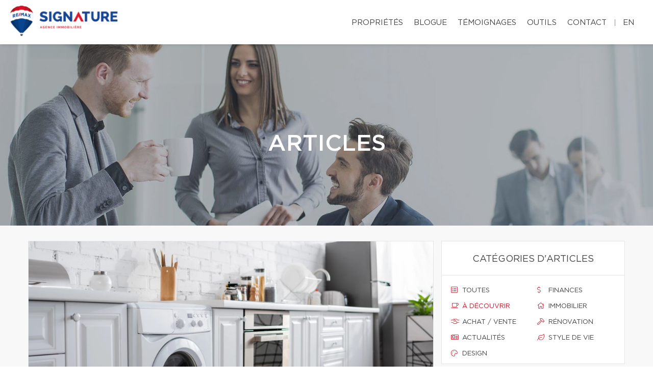

--- FILE ---
content_type: text/css
request_url: https://d1c1nnmg2cxgwe.cloudfront.net/agences/remax-signature/build/css/styles.min.css?v=1768924359
body_size: 29236
content:
@charset "UTF-8";p{line-height:30px}@font-face{font-family:'Gotham Medium';src:url(../../fonts/gotham/Gotham-Medium.eot);src:url(../../fonts/gotham/Gotham-Medium.eot?#iefix) format("embedded-opentype"),url(../../fonts/gotham/Gotham-Medium.woff) format("woff"),url(../../fonts/gotham/Gotham-Medium.ttf) format("truetype");font-weight:500;font-style:normal}@font-face{font-family:'Gotham Book';src:url(../../fonts/gotham/Gotham-Book.eot);src:url(../../fonts/gotham/Gotham-Book.eot?#iefix) format("embedded-opentype"),url(../../fonts/gotham/Gotham-Book.woff) format("woff"),url(../../fonts/gotham/Gotham-Book.ttf) format("truetype");font-weight:400;font-style:normal}.font-default,.popover,.select2-container--bootstrap .select2-search--dropdown .select2-search__field,.select2-container--bootstrap .select2-selection,.tooltip,body{font-family:"Gotham Book",Helvetica,Arial,sans-serif}.font-accent,.h1,.h2,.h3,.h4,.h5,.h6,h1,h2,h3,h4,h5,h6{font-family:"Gotham Medium",sans-serif}.rd-navbar-default.rd-navbar-fixed .rd-navbar-nav li a,.rd-navbar-default.rd-navbar-fixed .responsive-tabs .resp-accordion,.rd-navbar-default.rd-navbar-static .rd-navbar-dropdown li>a,.rd-navbar-default.rd-navbar-static .rd-navbar-megamenu li>a,.rd-navbar-default.rd-navbar-static .rd-navbar-nav>li>a,.rd-navbar-floated.rd-navbar-fixed .rd-navbar-nav li a,.rd-navbar-floated.rd-navbar-fixed .responsive-tabs .resp-accordion,.rd-navbar-floated.rd-navbar-static .rd-navbar-dropdown li>a,.rd-navbar-floated.rd-navbar-static .rd-navbar-megamenu li>a,.rd-navbar-floated.rd-navbar-static .rd-navbar-nav>li>a,.rd-navbar-sidebar-fixed .rd-navbar-nav li a,.rd-navbar-sidebar-fixed .responsive-tabs .resp-accordion,.rd-navbar-sidebar-toggle.rd-navbar-fixed .rd-navbar-nav li a,.rd-navbar-sidebar-toggle.rd-navbar-fixed .responsive-tabs .resp-accordion,.rd-navbar-top-panel.rd-navbar-fixed .rd-navbar-nav li a,.rd-navbar-top-panel.rd-navbar-fixed .responsive-tabs .resp-accordion,.rd-navbar-top-panel.rd-navbar-static .rd-navbar-dropdown li>a,.rd-navbar-top-panel.rd-navbar-static .rd-navbar-megamenu li>a,.rd-navbar-top-panel.rd-navbar-static .rd-navbar-nav>li>a{font-family:"Gotham Medium",sans-serif}body,html{overflow-x:hidden;background-color:#fff}.profile-description a,.team-page .team-description a{color:#c51828}.profile-description a:focus,.profile-description a:hover,.profile-description a:visited,.team-page .team-description a:focus,.team-page .team-description a:hover,.team-page .team-description a:visited{color:#b31624;text-decoration:underline}a:focus,a:hover{text-decoration:none;outline:0}hr{border-color:#aeaeae;width:100%}.divider{margin:40px auto 40px auto;width:80px;height:3px;background-image:linear-gradient(-262deg,#dc1c2e 0,#c51828 98%,#c51828 100%);border:0!important}#agences_filter{width:50%;margin:40px auto 0 auto;text-align:center}#agences_filter .select2 .select2-selection__arrow{width:50px;background-image:linear-gradient(-262deg,#dc1c2e 0,#dc1c2e 33%,#c51828 98%,#c51828 100%);right:0}#agences_filter .select2 .select2-selection__arrow:hover{background-image:linear-gradient(-262deg,#ea2639 0,#e82033 33%,#d61e2f 98%,#d41b2c 100%)}#agences_filter .select2 .select2-selection__arrow b:before{color:#fff!important;margin-right:14px}body section.bg-gray{background-color:#f8f8f8}.modal,.modal.show{z-index:999999}.modal .modal-container{position:relative;height:100%}.modal .modal-container>.modal-dialog{position:relative;top:50%;-webkit-transform:translateY(calc(-50% + .5px))!important;-moz-transform:translateY(calc(-50% + .5px))!important;-ms-transform:translateY(-50%)!important;-o-transform:translateY(calc(-50% + .5px))!important;transform:translateY(calc(-50% + .5px))!important;background-color:#fff}.select2-container--bootstrap{z-index:9999999}::-moz-selection{background-color:#e21a37;color:#fff}::selection{background-color:#e21a37;color:#fff}div.page{background-color:#f2f2f2}.white-bg{background-color:#fff}.modal-open{overflow:hidden}.modal-open .modal{overflow-x:hidden;overflow-y:auto}.btn.btn-primary{font-size:14px;line-height:20px;border-radius:0;background:linear-gradient(-262deg,#dc1c2e 0,#c51828 98%,#c51828 100%);border:0;padding:16px 20px 14px;white-space:initial}.btn.btn-primary:hover{background:linear-gradient(-262deg,#ca1a2a 0,#b31624 98%,#b31624 100%);color:#fff;opacity:1}.btn-primary.active,.btn-primary.active:focus,.btn-primary.active:hover,.btn-primary.focus,.btn-primary:active,.btn-primary:active:focus,.btn-primary:active:hover,.btn-primary:focus,.btn-primary:hover,.open>.btn-primary.dropdown-toggle{background:linear-gradient(-262deg,#ca1a2a 0,#b31624 98%,#b31624 100%);color:#fff;opacity:1}.btn.btn-primary i,.btn.btn-primary span,.btn.btn-primary svg{margin-left:10px}.select2-container--bootstrap .select2-selection{border-radius:0}.select2-container--bootstrap .select2-selection--single .select2-selection__arrow b::before,.select2-container--bootstrap .select2-selection--single .select2-selection__rendered{color:#434343;text-transform:uppercase}.select2-search--dropdown{padding:4px 11px}.select2-container--bootstrap .select2-search--dropdown .select2-search__field{border-radius:2px}.select2-results__option{padding:6px 11px;text-transform:uppercase}.select2-container--bootstrap .select2-results__option[aria-disabled=true]{color:#c2c2c2}.responsive-tabs .resp-tabs-list li{display:inline-block;width:auto;padding:5px}.resp-tab-active{border-bottom:1px solid #000}.logoRemaxMenu{height:65px}img.fullwidth{max-width:100%!important;height:auto!important}.div-link{cursor:pointer}.div-link.tool h5{-webkit-transition:all .3s ease;-moz-transition:all .3s ease;-o-transition:all .3s ease;-ms-transition:all .3s ease;line-height:30px}.div-link.tool:hover h5{font-size:24px}.div-link.tool:hover span{color:#e21a37;background:#fff;border:2px solid #e21a37}.iconInscrp{position:relative;display:inline-block;font-style:normal}.typeInscrp{margin:0!important;font-size:14px}.addressInscrp{margin:0!important;font-size:14px}.noTBmargin{margin-top:0!important;margin-bottom:0!important}.pagination-classic li{background-color:transparent!important}.pagination-classic>li.active>a{color:#fff;background:#e21a37;border-color:#e21a37;cursor:default;text-align:center;padding:7px 12px}.pagination-classic>li.active>a:hover{color:#fff}.dropdown,.dropup{position:relative}.dropdown-toggle:focus{outline:0}.dropdown-menu{position:absolute;top:100%;left:0;z-index:1000;display:none;float:left;min-width:160px;padding:5px 0;margin:2px 0 0;font-size:14px;text-align:left;list-style:none;background-color:#fff;-webkit-background-clip:padding-box;background-clip:padding-box;border:1px solid #ccc;border:1px solid rgba(0,0,0,.15);border-radius:4px;-webkit-box-shadow:0 6px 12px rgba(0,0,0,.175);box-shadow:0 6px 12px rgba(0,0,0,.175)}.dropdown-menu.pull-right{right:0;left:auto}.dropdown-menu .divider{height:1px;margin:9px 0;overflow:hidden;background-color:#e5e5e5}.dropdown-menu>li>a{display:block;padding:3px 20px;clear:both;font-weight:400;line-height:1.42857143;color:#333;white-space:nowrap}.dropdown-menu>li>a:focus,.dropdown-menu>li>a:hover{color:#262626;text-decoration:none;background-color:#f5f5f5}.dropdown-menu>.active>a,.dropdown-menu>.active>a:focus,.dropdown-menu>.active>a:hover{color:#fff;text-decoration:none;background-color:#337ab7;outline:0}.dropdown-menu>.disabled>a,.dropdown-menu>.disabled>a:focus,.dropdown-menu>.disabled>a:hover{color:#777}.dropdown-menu>.disabled>a:focus,.dropdown-menu>.disabled>a:hover{text-decoration:none;cursor:not-allowed;background-color:transparent;background-image:none}.open>.dropdown-menu{display:block}.open>a{outline:0}.dropdown-menu-right{right:0;left:auto}.dropdown-menu-left{right:auto;left:0}.dropdown-header{display:block;padding:3px 20px;font-size:12px;line-height:1.42857143;color:#777;white-space:nowrap}.dropdown-backdrop{position:fixed;top:0;right:0;bottom:0;left:0;z-index:990}.form-label.focus{color:#005ba7;top:3px;-webkit-transform:scale(.8) translateY(0);transform:scale(.8) translateY(0)}@font-face{font-family:'Glyphicons Halflings';src:url(../../fonts/glyphicons-halflings-regular.eot);src:url(../../fonts/glyphicons-halflings-regular.eot?#iefix) format("embedded-opentype"),url(../../fonts/glyphicons-halflings-regular.woff2) format("woff2"),url(../../fonts/glyphicons-halflings-regular.woff) format("woff"),url(../../fonts/glyphicons-halflings-regular.ttf) format("truetype"),url(../../fonts/glyphicons-halflings-regular.svg#glyphicons_halflingsregular) format("svg")}.glyphicon{position:relative;top:1px;display:inline-block;font-family:'Glyphicons Halflings';font-style:normal;font-weight:400;line-height:1;-webkit-font-smoothing:antialiased;-moz-osx-font-smoothing:grayscale}.glyphicon-print:before{content:"\e045"}section:not(.rd-parallax){position:relative;z-index:5}main.home>section:nth-of-type(odd),main.page-content.page-microsite>section:nth-of-type(odd){background-color:#fff}main.home>section:nth-of-type(even),main.page-content.page-microsite>section:nth-of-type(even){background-color:#f5f5f5}.responsive-tabs[data-type=vertical] .resp-tabs-list{flex-basis:100%;max-width:100%}.page-articles .responsive-tabs[data-type=vertical] .resp-tabs-list{flex-basis:25%;max-width:25%}header.new-theme{position:relative;z-index:99999;height:146px;-webkit-box-shadow:1px 2px 5px 0 rgba(0,0,0,.1);-moz-box-shadow:1px 2px 5px 0 rgba(0,0,0,.1);box-shadow:1px 2px 5px 0 rgba(0,0,0,.1);background-color:#fff}header.new-theme nav.top-nav{overflow:auto;border-bottom:1px solid #f1f1f1;padding:15px 40px 0 40px;font-weight:500;font-size:13px;text-transform:uppercase}header.new-theme nav ul{list-style:none;display:inline-block;padding:0;margin-bottom:0;min-height:30px}header.new-theme nav ul li a{color:#949494}header.new-theme nav ul.contact-nav{float:left}header.new-theme nav ul.contact-nav a{float:left;padding-left:24px;margin-right:20px;transition:color .3s}header.new-theme nav ul.contact-nav a:hover{color:#dd3c43}header.new-theme nav ul.contact-nav a.phone{background:url(/agences/remax-extra/images/icons/phone.svg) 0 0 no-repeat}header.new-theme nav ul.contact-nav a.email{background:url(/agences/remax-extra/images/icons/mail.svg) 0 0 no-repeat}ul.social-nav{width:auto;float:right;text-align:right;padding-right:20px;margin-top:0;line-height:normal}ul.separator{display:inline-block;float:right;margin-left:20px}ul.separator li{border-right:1px solid #949494;display:inline-block;height:16px}header.new-theme nav ul.language-nav{float:right;margin-left:15px}header.new-theme nav ul.language-nav a{transition:color .3s}header.new-theme nav ul.language-nav a:hover{color:#dc1c2e}ul.social-nav a{padding:2px 5px}ul.social-nav a span{transition:color .3s;font-size:15px;color:#949494}#mobile-menu ul.social-nav a:hover span.fa-google-plus-g,ul.social-nav a:hover span.fa-google-plus-g{color:#dc4f42}#mobile-menu ul.social-nav a:hover span.fa-facebook-f,ul.social-nav a:hover span.fa-facebook-f{color:#3b5998}#mobile-menu ul.social-nav a:hover span.fa-twitter,ul.social-nav a:hover span.fa-twitter{color:#55acee}#mobile-menu ul.social-nav a:hover span.fa-instagram,ul.social-nav a:hover span.fa-instagram{color:#bc2a8d}#mobile-menu ul.social-nav a:hover span.fa-linkedin-in,ul.social-nav a:hover span.fa-linkedin-in{color:#073f5c}#mobile-menu ul.social-nav a:hover span.fa-youtube,ul.social-nav a:hover span.fa-youtube{color:#ff0200}header.new-theme nav ul li{display:inline-block}header.new-theme a.logo{float:left;margin:15px 35px}header.new-theme a.logo img{max-width:230px;max-height:66px}header.new-theme nav.main-nav{text-transform:uppercase;float:right}header.new-theme nav.main-nav ul{margin:0 20px 0 0}header.new-theme nav.main-nav ul li a{display:inline-block;transition:color .3s}header.new-theme nav.main-nav ul li a:hover,header.new-theme nav.main-nav ul li.submenu.open>a{color:#dc1c2e}header.new-theme nav.main-nav ul li.submenu ul li a{transition:all .2s}header.new-theme nav.main-nav ul li.submenu ul li a:hover{color:#95bee8}header.new-theme nav.main-nav ul li.submenu>a:after{display:inline-block;height:5px;width:9px;background:url(/agences/remax-extra/images/menu_arrow.png) no-repeat;content:"";margin:5px 3px 3px 10px}header.new-theme nav.main-nav ul li.submenu.open>a:after,header.new-theme nav.main-nav ul li.submenu:hover>a:after{background-position:0 -5px}header.new-theme nav.main-nav ul li a{padding:40px 9px 36px 9px;margin-left:20px;color:#434343}header.new-theme nav.main-nav ul li.submenu ul{pointer-events:none;opacity:0;display:none;background-image:linear-gradient(-250deg,#003da5 0,#002f70 100%);z-index:100;transition:opacity .4s;position:absolute;width:100%;top:140px;left:0;text-align:right;padding-right:20px}header.new-theme nav.main-nav ul li.submenu.open ul{display:block;opacity:1;pointer-events:auto}header.new-theme nav.main-nav ul li.submenu ul li a{color:#fff;padding:33px 20px 30px 20px}body.microsite{margin-top:0}body.microsite header.new-theme{font-size:13px;height:87px;transition:top .2s ease-in-out}body.microsite header.new-theme.nav-up{top:-87px}body.microsite header.new-theme a.logo{margin:0;padding:10px 10px}body.microsite header.new-theme ul li a{padding:33px 15px}body.microsite header.new-theme ul li.lang:before{content:"";display:inline-block;height:13px;width:1px;margin-left:10px;position:relative;top:2px;border-left:1px solid #8c8c8c}.site-agence .context-dark.backstretch h1{text-transform:uppercase;font-family:'Gotham Medium';font-size:45px;line-height:60px;font-weight:400}ul.breadcrumb-modern{margin-top:28px}main.page-content .content .container{max-width:100%}.shell{position:relative;z-index:1000}#backstretch_overlay{height:100%;width:100%;position:absolute;top:0;left:0;opacity:.6;z-index:1}#backstretch_overlay.black{background-image:none;background:rgba(0,0,0,.4)}header.page-head .shell{padding-top:140px;padding-bottom:130px}header.page-head .shell .breadcrumb-modern{margin-top:10px;font-size:20px}header.page-head .shell .breadcrumb-modern .active a{font-weight:400}header.page-head .shell h2{font-size:16px;text-transform:uppercase;margin:0}.swiper-slide{background-color:#fff}.swiper-caption-wraper h1{max-width:860px;text-shadow:0 0 128px rgba(0,0,0,.69);color:#fff;line-height:60px;text-transform:uppercase;font-size:45px;font-weight:500;margin-bottom:12px}.swiper-caption-wraper h2{margin-top:0;margin-bottom:42px}.swiper-caption-wraper .btn.btn-primary{box-shadow:-4px 3px 8px rgba(1,1,1,.15);height:50px;min-width:200px}#quicksearch .group-top{display:flex;flex-flow:row wrap}.search_field{display:flex;margin-bottom:10px;margin-left:10px}@media screen and (min-width:992px){.swiper-caption-wraper [class^=cell] .btn.btn-primary{width:100%}}@media screen and (max-width:991px){.swiper-caption-wraper [class^=cell] .btn.btn-primary{width:200px}}@media screen and (max-width:768px){.swiper-caption-wraper .shell{vertical-align:text-bottom}}.swiper-pagination-type-1 .swiper-pagination-bullet,.swiper-pagination-type-2 .swiper-pagination-bullet{outline:0;height:15px;line-height:15px;width:15px;background:#434345!important;border:0!important}.swiper-pagination-type-1 .swiper-pagination-bullet-active,.swiper-pagination-type-1 .swiper-pagination-bullet:hover,.swiper-pagination-type-2 .swiper-pagination-bullet-active,.swiper-pagination-type-2 .swiper-pagination-bullet:hover{-webkit-transform:scale(1.1);transform:scale(1.1);background:#434345!important;border:0!important}main.articles .no_article_found{margin:20px;margin-bottom:20px}main.articles{display:flex;flex-flow:row wrap;padding-top:30px;text-align:left}main.articles .blog{flex:3 0px}main.articles article{border:1px solid #e6e6e6;background-color:#fff;margin-bottom:40px}main.articles article div.content{margin:38px}main.articles article div.content h3{font-size:18px}main.articles article div.content p,main.articles article div.content ul li{font-size:14px;line-height:20px}main.articles article div.content a.btn.btn-primary::after{display:inline-block;height:12px;width:8px;content:'';background:url(/agences/remax-extra/images/button_white_arrow_right.png) no-repeat;margin-left:30px}main.articles article div.content a.btn.btn-primary:hover{color:#fff}main.articles .sidebar{flex:1 0px;margin-left:15px;min-width:360px;max-width:360px}main.articles .sidebar section{border:1px solid #e6e6e6;background-color:#fff;margin-bottom:40px}div.container section.mobile.categories{border:1px solid #e6e6e6;background-color:#fff;margin-top:40px}div.container section.mobile.categories ul.categories,main.articles .sidebar section ul.categories{display:flex;flex-wrap:wrap;list-style:none;padding:0}div.container section.mobile.categories ul.categories li,main.articles .sidebar section ul.categories li{flex:1 0 50%;padding:10px}div.container section.mobile.categories ul.categories li.resp-tab-active,main.articles .sidebar section ul.categories li.resp-tab-active{border-bottom:0}div.container section.mobile.categories ul.categories li a,main.articles .sidebar section ul.categories li a{padding:10px;text-transform:uppercase;font-size:13px}div.container section.mobile.categories ul.categories li a span,div.container section.mobile.categories ul.categories li a svg,main.articles .sidebar section ul.categories li a span,main.articles .sidebar section ul.categories li a svg{color:#c51828}div.container section.mobile.categories ul.categories li{text-align:left}div.container section.mobile.categories ul.categories li a{font-size:12px}main.articles div.blog article div.content ul.meta>li{color:#000;text-transform:uppercase;font-size:14px;display:inline-block;margin-right:20px}main.articles div.blog article div.content ul.meta li span,main.articles div.blog article div.content ul.meta li svg{color:#c51828;width:20px}div.container section.categories h2,main.articles .sidebar section h2{text-transform:uppercase;text-align:center;font-size:18px;font-family:"Gotham Book",Helvetica,Arial,sans-serif;margin:0;padding:25px 0 20px 0;border-bottom:1px solid #e6e6e6}main.articles .sidebar section ul.recent_posts{display:flex;flex-wrap:wrap;list-style:none;padding:0;margin:20px}main.articles .sidebar section ul.recent_posts li{border-bottom:1px solid #e6e6e6;margin-bottom:20px;padding-bottom:10px;width:100%;display:flex}main.articles .sidebar section ul.recent_posts li:last-child{border-bottom:none;margin-bottom:0;padding-bottom:0}main.articles .sidebar section ul.recent_posts a.image{display:inline-block;height:71px;width:100px;overflow:hidden;text-align:center;position:relative;float:left}main.articles .sidebar section ul.recent_posts a.image img{position:absolute;left:50%;margin-left:-50px;height:71px;object-fit:cover}main.articles .sidebar section ul.recent_posts div.content{display:inline-block;width:65%;padding-left:10px;float:left}main.articles .sidebar section ul.recent_posts li div.content a h4{font-size:14px;margin-top:0}main.articles .sidebar section ul.recent_posts li div.content div.meta{font-size:12px}main.articles .sidebar section ul.recent_posts li div.content span.category{color:#c51828;text-transform:uppercase}main.articles div.blog nav ul.pagination-classic{margin-bottom:50px}main.articles div.blog nav ul.pagination-classic li a{border-radius:0;background-color:#fff;margin-right:5px}main.articles div.blog nav ul.pagination-classic li a:hover{color:#000;background-color:#fff}main.articles div.blog nav ul.pagination-classic li.active a{border-radius:0;background-image:linear-gradient(-262deg,#dc1c2e 0,#c51828 98%,#c51828 100%);padding:6px 10px}main.articles div.blog nav ul.pagination-classic li a.next,main.articles div.blog nav ul.pagination-classic li a.previous{font-size:20px;font-weight:400;border:1px solid #d9d9d9}main.articles div.blog nav ul.pagination-classic li a.next{text-indent:-7px}main.articles div.blog nav ul.pagination-classic li a.next:hover,main.articles div.blog nav ul.pagination-classic li a.previous:hover{border:1px solid #000}main.articles div.blog nav ul.pagination-classic li.active a:hover{color:#fff}.content.blog{background-color:#f8f8f8}.content.blog .categories.mobile{display:none}main.articles .sidebar section.program a.bg{text-align:center;width:100%;display:inline-block;padding:35px 0;border-bottom:1px solid #e6e6e6;background-size:cover;background-repeat:no-repeat}main.articles .sidebar section.program a.tranquilite{background-image:url(/agences/remax-extra/images/BG_Tranquilli-t.jpg)}main.articles .sidebar section.program a.securite{background-image:url(/agences/remax-extra/images/BG_Securi-t.jpg)}main.articles .sidebar section.program a.integrite{background-image:url(/agences/remax-extra/images/BG_integri-t.jpg)}main.articles .sidebar section.program a h2{font-size:13px;border-bottom:none}nav.mobile-nav{display:none;text-align:right;padding-right:20px}.icon-calendar:before{font-family:"Font Awesome 5 Pro";color:#c51828;margin-right:5px;font-size:12px;content:"\f073";position:relative;top:-1px}#mobile-menu{display:none}@media only screen and (max-width:1300px){header.new-theme nav.main-nav ul li a{margin-left:10px;font-size:15px;padding:34px 2px 30px 5px}header.new-theme nav.main-nav ul li:last-child{margin-right:15px}}@media only screen and (max-width:1130px){header.new-theme nav.main-nav ul li a{margin-left:7px;font-size:14px;padding:35px 2px 31px 5px}header.new-theme nav.main-nav ul li:last-child{margin-right:15px}}@media only screen and (max-width:1180px){::-ms-backdrop,section.the-brokers .brokers .broker-container .col-md-8{min-height:188px}}@media only screen and (max-width:1185px){::-ms-backdrop,section.the-brokers .brokers .broker-container .col-md-8{min-height:188px}}@media only screen and (max-width:1080px){header.new-theme a.logo img{margin-top:10px;max-height:66px}html body:not(.microsite) #myRemaxContentOffset{margin-top:97px!important}}@media only screen and (max-width:1080px){nav.main-nav,nav.top-nav{display:none}nav.mobile-nav{display:block}#mobile-menu{display:block}#home-slider,body.site-agence header.page-head{margin-top:80px}body.site-agence header.new-theme{position:fixed;background:#fff;z-index:999999;width:100%;height:auto}body.site-agence header.new-theme a.logo{margin:15px 10px}}@media only screen and (max-width:1000px){main.articles .sidebar{min-width:260px;max-width:260px}main.articles .sidebar section ul.categories li{padding:5px}main.articles .sidebar section ul.categories li a{font-size:10px;padding:10px}main.articles .sidebar section ul.recent_posts a.image{display:none}main.articles .sidebar section ul.recent_posts div.content{width:100%}main.articles{display:block}main.articles .sidebar{margin-left:0;width:100%;max-width:none;min-width:none;padding-bottom:75px}}@media only screen and (max-width:812px){.context-dark.backstretch h1{font-size:32px;line-height:1.05;margin-top:0}.context-dark.backstretch ul.list-unstyled.p{margin-top:0}}@media only screen and (max-width:768px){section.main-info .container{width:100%}main.articles .sidebar section ul.categories li a:before{display:none}main.articles article div.content .btn.btn-primary{max-width:100%;font-size:12px;padding:15px 10px}main.articles article div.content a.btn.btn-primary::after{content:none}#home-slider .swiper-caption-wraper{position:relative;top:50%;-webkit-transform:translateY(calc(-50% + .5px))!important;-ms-transform:translateY(-50%)!important;transform:translateY(calc(-50% + .5px))!important}main.articles article div.content{margin:18px}}@media only screen and (max-width:605px){main.articles .sidebar{margin-left:0;width:100%;max-width:none;min-width:none}main.articles .sidebar .categories{display:block}main.articles .sidebar section ul.categories li a:before{display:block}main.articles .sidebar section ul.recent_posts a.image{display:block}main.articles .sidebar section ul.recent_posts div.content{width:65%}main.articles .sidebar section ul.recent_posts li{width:100%}div.content.blog{padding-bottom:60px}div.content.blog main.articles .blog{margin-right:0}main.articles .sidebar section.categories{display:none}.content.blog .categories.mobile{display:block}div.content main article ul.meta{position:relative;left:-4px}div.content main article li.social{width:100%!important;margin:0;padding-bottom:10px}div.content main article li.social:before{content:none!important}div.content main article li.social ul.social{margin:10px 0!important;float:none!important}}@media only screen and (max-width:460px){.region .btn.btn-primary{font-size:12px}.context-dark.backstretch h1{font-size:35px;line-height:1.3;margin-bottom:12px;padding:0 10px 0 0}.context-dark.backstretch h2{padding:0 20px}header.page-head .shell{padding-top:100px;padding-bottom:90px}.owl-dots{width:100%}}.padding-bottom-150{padding-bottom:150px!important}#hamburger{width:26px;height:20px;position:relative;display:inline-block;margin:36px auto 20px auto;-webkit-transform:rotate(0);-moz-transform:rotate(0);-o-transform:rotate(0);transform:rotate(0);-webkit-transition:.5s ease-in-out;-moz-transition:.5s ease-in-out;-o-transition:.5s ease-in-out;transition:.5s ease-in-out;cursor:pointer}#hamburger span{display:block;position:absolute;height:3px;width:100%;background:#404041;opacity:1;left:0;-webkit-transform:rotate(0);-moz-transform:rotate(0);-o-transform:rotate(0);transform:rotate(0);-webkit-transition:.25s ease-in-out;-moz-transition:.25s ease-in-out;-o-transition:.25s ease-in-out;transition:.25s ease-in-out}#hamburger span:nth-child(1){top:0}#hamburger span:nth-child(2),#hamburger span:nth-child(3){top:7px}#hamburger span:nth-child(4){top:14px}#hamburger.open span:nth-child(1){top:7px;width:0%;left:50%}#hamburger.open span:nth-child(2){-webkit-transform:rotate(45deg);-moz-transform:rotate(45deg);-o-transform:rotate(45deg);transform:rotate(45deg)}#hamburger.open span:nth-child(3){-webkit-transform:rotate(-45deg);-moz-transform:rotate(-45deg);-o-transform:rotate(-45deg);transform:rotate(-45deg)}#hamburger.open span:nth-child(4){top:18px;width:0%;left:50%}#mobile-menu{width:320px;max-width:calc(100% + 15px);position:fixed;right:-15px;top:80px;height:100vh;background-color:#fff;z-index:9999;transition:all .3s linear;transform:translateX(100%);-webkit-transform:translateX(100%);text-align:left;-webkit-box-shadow:-2px 0 5px 0 rgba(0,0,0,.1);-moz-box-shadow:-2px 0 5px 0 rgba(0,0,0,.1);box-shadow:-2px 0 5px 0 rgba(0,0,0,.1);overflow:scroll;-ms-overflow-style:-ms-autohiding-scrollbar}#mobile-menu::-webkit-scrollbar{display:none}#mobile-menu.open{transform:none;-webkit-transform:none}#mobile-menu ul{margin:40px 0 0 0;padding:0}#mobile-menu ul li{display:block}#mobile-menu ul li a{color:#434345;width:100%;display:inline-block;padding:10px 20px;text-transform:uppercase}#mobile-menu ul li a:hover{background-color:#fafafa}#mobile-menu ul li.submenu ul{background-color:#f3f3f3;color:#6f6f72;margin:0;transition:max-height .5s ease-out;max-height:0;overflow:hidden}#mobile-menu ul li.submenu ul li:first-child{margin-top:5px}#mobile-menu ul li.submenu ul li:last-child{margin-bottom:20px}#mobile-menu ul li.submenu ul li a{padding-left:40px}#mobile-menu ul li.submenu ul li a:hover{background-color:#e2e2e2}#mobile-menu ul li.submenu>a:after{display:inline-block;height:5px;width:9px;background:url(/agences/remax-extra/images/menu_arrow.png) no-repeat;content:"";margin:13px 3px 3px 10px;float:right}#mobile-menu ul li.submenu.open{background-color:#f3f3f3}#mobile-menu ul li.submenu.open>a:hover{background-color:#e0e0e0}#mobile-menu ul li.submenu.open ul{max-height:2000px;transition:max-height .5s ease-in}#mobile-menu ul li.submenu.open>a:after{background-position:0 -5px}#mobile-menu ul.social-nav{margin-bottom:150px;border-top:1px solid #e6e6e6;border-bottom:1px solid #e6e6e6;display:inline-block;width:100%;text-align:center;padding:10px 0 5px 0}#mobile-menu ul.social-nav li{display:inline-block}#mobile-menu ul.social-nav li a{width:auto;padding:0;margin:0 5px}#mobile-menu ul.social-nav li a span{color:#9e9e9e}#mobile-menu ul.social-nav li a:hover{background-color:#fff}.responsive-tabs.responsive-tabs-classic{margin-bottom:50px}div.content.blog main div.blog article li.social ul li{display:inline-block}div.content.blog main div.blog article ul.meta{list-style:none;padding:0;margin:0 0 20px 0}div.content.blog main div.blog article ul .social a:hover{color:#fff}div.content.blog main div.blog article ul .social a{border:1px solid #e4e4e4;padding:7px;text-align:center}div.content.blog main div.blog article ul .social a:hover{background-color:#949494}div.content.blog main div.blog article ul .social a:hover span{color:#fff}div.content.blog main div.blog article ul .social a span{color:#949494}div.content.blog main div.blog article ul .social li.facebook a:hover{background-color:#4267b2}div.content.blog main div.blog article ul .social li.twitter a:hover{background-color:#1da1f2}div.content.blog main div.blog article ul .social li.google-plus a:hover{background-color:#bc3e2a}#upper-content{margin-bottom:80px}.contact-form-red{font-family:'Gotham Book';background:linear-gradient(-20deg,#a51220 5%,#dc1c2e);min-height:130px}.contact-form-red h2{font-family:'Gotham Book';color:#fff;text-transform:uppercase;font-weight:400;font-size:18px;padding:10px 10px 50px 30px}.contact-form-red input,.contact-form-red textarea{border:1px solid #d31729;border-radius:0;background-color:rgba(0,0,0,.1);padding:10px;color:#fff;font-family:'Gotham Book';font-size:14px}.contact-form-red input::placeholder,.contact-form-red textarea::placeholder{color:#fff;opacity:.4}.contact-form-red textarea{height:150px}.contact-form-red label{font-weight:400;color:#fff;font-size:13px;margin-bottom:5px;text-transform:uppercase;padding-left:10px}.contact-form-red button{-webkit-transition:padding 150ms,border 150ms;background-color:#fff;border:3px solid transparent;color:#dc1c2e;font-family:'Gotham Book';margin:10px auto 5px;padding:22px 30px;text-align:right;text-transform:uppercase;transition:padding 150ms,border 150ms;width:auto;margin-bottom:40px;outline:0}.contact-form-red button:hover{border-color:#dc1c2e}.contact-form-red button i,.contact-form-red button svg{margin-left:20px}.contact-form-red span.form-validation{color:#fff;font-size:13px;padding:5px 0 10px 0}.contact-form-red .profile-img{border-radius:500px;border:3px solid #fff;width:100%;max-width:200px;box-shadow:5px 5px 10px rgba(0,0,0,.15);position:absolute;top:-120px}.contact-form-red .success{color:#fff;padding:50px;display:none}.contact-form-red .success p{position:relative;top:-10px}body.modal-open #property-frame,body.modal-open .RemaxContent,body.modal-open .property-header,body.modal-open footer,body.modal-open header,body.modal-open section{filter:blur(4px)}body.modal-open .modal.in>.modal-dialog{position:relative;top:50%;-webkit-transform:translateY(calc(-50% + .5px))!important;-moz-transform:translateY(calc(-50% + .5px))!important;-ms-transform:translateY(-50%)!important;-o-transform:translateY(calc(-50% + .5px))!important;transform:translateY(calc(-50% + .5px))!important}.modal-content.content-typeahead-result{position:relative;border-radius:0;-webkit-box-shadow:0 5px 15px rgba(0,0,0,.2);box-shadow:0 5px 15px rgba(0,0,0,.2);border:1px solid #fff;padding:0}.modal-content.content-typeahead-result .col-md-4{padding:0;border-right:1px solid #e6e6e6}.modal-content.content-typeahead-result .col-md-8{position:inherit}.modal-content.content-typeahead-result h3{text-transform:uppercase;font-size:18px;margin:20px 0 2px 0}.modal-content.content-typeahead-result h3 a:hover{color:#000}.modal-content.content-typeahead-result p.title{text-transform:uppercase;font-size:14px;margin:0 0 10px 0;line-height:18px}.modal-content.content-typeahead-result .details .contact a{display:inline-block;margin-top:4px;font-size:14px}.modal-content.content-typeahead-result .details .contact>div{margin-bottom:5px}.modal-content.content-typeahead-result .image-container .photo{border-left:0}.modal-content.content-typeahead-result .contact i,.modal-content.content-typeahead-result .contact svg{display:inline-block;width:15px;text-align:center;font-style:normal;color:#c51828}.courtier-button a{color:#fff;text-transform:uppercase;padding:20px;background-image:linear-gradient(-262deg,#dc1c2e 0,#dc1c2e 33%,#c51828 98%,#c51828 100%);position:absolute;width:calc(100% - 33%);left:33.1%;bottom:0}.courtier-button a i,.courtier-button a svg{margin-left:14px}.courtier-button a:hover{background-image:linear-gradient(-262deg,#c01c2e 0,#c01c2e 33%,#b71828 98%,#b71828 100%)}.typeahead.dropdown-menu{border-radius:0;width:100%;padding:3px 0}.typeahead.dropdown-menu a{border-radius:0;width:100%;padding:10px 20px}.typeahead.dropdown-menu li.active a{background-color:#dc1c2e}#contact-modal-new{padding:20px;-ms-overflow-style:none;overflow:-moz-scrollbars-none;background-color:rgba(255,255,255,.65)}#contact-modal-new::-webkit-scrollbar{display:none}#contact-modal-new .modal-dialog{border-top:1px solid #e6e6e6;border-left:1px solid #e6e6e6;border-right:1px solid #e6e6e6;-webkit-box-shadow:0 5px 15px rgba(0,0,0,.2);box-shadow:0 5px 15px rgba(0,0,0,.2);padding:0 30px;max-width:450px;background:linear-gradient(-262deg,#ca3437 0,#ca3437 33%,#b52e30 98%,#b52e30 100%) left bottom #fff no-repeat;background-size:100% 8px;top:60px;-webkit-transform:none!important;-moz-transform:none!important;-ms-transform:none!important;-o-transform:none!important;transform:none!important;margin:0 auto 50px auto}#contact-modal-new .modal-dialog .close{opacity:1;font-size:32px;margin-right:10px;position:absolute;right:-20px;top:-15px;background-color:#fff;display:inline-block;height:30px;width:30px;text-align:center;z-index:99999;border-radius:100px;box-shadow:0 1px 7px rgba(0,0,0,.25),inset 0 0 2px rgba(0,0,0,.1);line-height:10px;outline-width:0}#contact-modal-new .modal-dialog h3{text-align:center;padding:30px 20px 20px 20px;border-bottom:1px solid #e6e6e6;width:100%;font-size:18px;text-transform:uppercase}#contact-modal-new .modal-dialog h3 i,#contact-modal-new .modal-dialog h3 svg{margin-right:.5em}#contact-modal-new .modal-dialog .close i,.modal-dialog .close svg{font-size:16px;color:#dc1c2e}#contact-modal-new .modal-dialog h4{margin-top:28px;margin-bottom:16px}#contact-modal-new .modal-dialog .modal-open{background-color:rgba(248,248,248,.28)}#contact-modal-new .succursale{border-bottom:1px solid #e6e6e6;padding-bottom:20px;margin-bottom:20px;font-size:14px}#contact-modal-new .succursale:last-child{border-bottom:0;margin-bottom:0;padding-bottom:30px}#contact-modal-new .succursale i,#contact-modal-new .succursale svg{color:#dc1c2e;margin-right:.8em}#contact-modal-new .succursale h4{font-size:16px;text-transform:uppercase}.swiper-slide.swiper-slide-active{z-index:99999}section.operation{border-bottom:1px solid #e6e6e6}section.tools .box{background-color:#fff;color:#000;padding:50px 30px 30px 30px;border:1px solid #e6e6e6;transition:box-shadow .3s;margin-bottom:20px;height:auto}section.tools .box:hover{box-shadow:0 2px 7px rgba(0,0,0,.1)}.box h5{color:#000;font-size:16px;font-weight:400}section.tools .box p{color:#000;font-size:14px}.single-program{padding:60px 80px 60px 80px}@media (max-width:992px){.single-program{padding:60px 20px 60px 20px}}.single-program .range{align-items:center;justify-content:center}.single-program .single-program-content h2{font-family:"Gotham Medium";font-size:18px;font-weight:500;line-height:36px;margin:0}.single-program .single-program-content p{opacity:.8;color:#323232;font-family:"Gotham Book";font-size:14px;font-weight:400;line-height:28px;max-width:560px}section.tools .backstretch{background-color:#f8f8f8;border-bottom:1px solid #e6e6e6}section.tools .backstretch-item{height:100%!important;overflow:hidden}section.tools span,section.tools svg{color:#dc1c2e}@media (min-width:992px){section.tools .box{margin-bottom:0;height:350px}section.tools .backstretch-item{height:70%!important}}.big_title{font-size:29px;font-family:Gotham,sans-serif;font-weight:700;color:#434345;text-transform:uppercase;line-height:1.2;text-align:left;z-index:69;margin-bottom:37px}#overlay{width:100%;height:100%;position:fixed;z-index:999;display:none}.microsite header.new-theme.sticky{position:fixed;top:0;z-index:10000;width:100%}.implications{background:#fff}.implications .main-info img{max-width:100%}.implications .intro-section p{font-size:16px;max-width:740px;margin:20px auto}.implications h2{margin-top:0;margin-bottom:5px;font-family:"Gotham Medium";color:#323232;font-size:22px;font-weight:500;line-height:45px;text-transform:uppercase}.implications .hide_ .implications .oes_logo{position:absolute;top:120px}.implications .operation-content{background-color:rgba(12,68,123,.93)!important;color:#fff}.implications .operation-content>p{color:#fff!important;opacity:.8}.implications .divider{margin:40px auto 20px auto;width:80px;height:3px;background-image:linear-gradient(-262deg,#dc1c2e 0,#c51828 98%,#c51828 100%)}.implications .career-main-info{background-color:#f8f8f8}.implications .career-main-info img{max-width:100%}.implications .career-main-info .aligntext{display:flex;flex-direction:column;justify-content:center}.implications .main-info .divider{margin:40px 0 20px 0}.logoRemaxMenu{width:auto}.rd-navbar{z-index:999}.rd-navbar-top-panel.rd-navbar-static .rd-navbar-nav>li>a{font-weight:600}.rd-navbar-top-panel.rd-navbar-static .rd-navbar-inner{padding-bottom:20px}.rd-navbar-top-panel.rd-navbar-static .rd-navbar-top-panel{margin-bottom:20px}.rd-navbar-top-panel.rd-navbar-static .rd-navbar-menu-wrap{margin-top:10px}.rd-navbar-top-panel.rd-navbar-static .rd-navbar-nav>li.active>a{color:#e21a37}.rd-navbar-top-panel.rd-navbar-static .rd-navbar-nav>li.active>a::after{background:0 0}.rd-navbar-top-panel.rd-navbar-fixed .rd-navbar-mobile-brand{text-align:left;padding-left:15px}.rd-navbar-default.rd-navbar-light.rd-navbar-fixed .rd-navbar-panel,.rd-navbar-floated.rd-navbar-light.rd-navbar-fixed .rd-navbar-panel,.rd-navbar-top-panel.rd-navbar-light.rd-navbar-fixed .rd-navbar-panel{box-shadow:0 3px 11px 0 #aba3a3}.social-nav{width:100%;text-align:center;margin-top:10px}.rd-navbar-default.rd-navbar-fixed .rd-navbar-brand,.rd-navbar-floated.rd-navbar-fixed .rd-navbar-brand,.rd-navbar-top-panel.rd-navbar-fixed .rd-navbar-brand{display:block;position:fixed;top:-5px!important;width:100%;text-align:center}.rd-navbar-top-panel.rd-navbar-light .contact-info .icon.social{color:#fff;line-height:28px;font-size:14px;width:30px;height:30px;margin-bottom:0}a.icon-circle.fa-youtube:hover{background-color:red}#quicksearch .form-group{overflow:auto}.breadcrumb-modern li a{font-weight:700;color:#fff}.breadcrumb-modern li:last-child{color:#fafafa}.modal-open[style]{padding-right:0!important}#contact-modal-section{max-width:600px;background-color:#232323;font-size:14px;color:#fff;padding:20px;margin:15% auto;-moz-border-radius:10px!important;-webkit-border-radius:10px!important;border-radius:10px!important;text-align:center;z-index:9999}#contact-modal-section .succursale{font-size:21px;margin-bottom:0}#contact-modal-section .separator{width:300px;text-align:center;margin-bottom:30px}#contact-modal .close{opacity:.8;font-size:32px;color:#fff;margin-right:7px}#contact-modal{padding:0!important}#contact-modal-section h3{text-align:center;color:#fff}#contact-modal-section .col-md-6{margin-bottom:45px}#contact-modal-section .telephone a{font-size:22px}#video-modal{position:absolute;top:50%;transform:translateY(-50%);margin:0 auto;width:100%}a.icon-circle.fa-instagram:hover,a.icon-outlined.fa-instagram:hover,a.icon-rect.fa-instagram:hover,a.icon-rounded.fa-instagram:hover{color:#fff;background:#f52e9d}.select2-container--bootstrap .select2-selection--single .select2-selection__arrow b::before,.select2-container--bootstrap .select2-selection--single .select2-selection__rendered{color:#212121!important;padding:0}.rd-navbar-top-panel.rd-navbar-static .rd-navbar-top-panel{margin-bottom:0}.rd-navbar-top-panel.rd-navbar-static .rd-navbar-top-panel{padding-bottom:5px}.logoRemaxMenu{height:70px;padding:5px}.rd-navbar-top-panel.rd-navbar-static .rd-navbar-inner{padding-bottom:12px}#home-slider .swiper-pagination-type-2 .swiper-pagination-bullet{height:15px;line-height:15px;width:15px;border:1px #fff solid!important;background:0 0!important;opacity:1!important}#home-slider .swiper-pagination-type-2 .swiper-pagination-bullet-active{background-color:#dc1c2e!important;border:0!important}#home-slider .select2-container--bootstrap .select2-selection,#home-slider .select2-container--bootstrap.select2-container--focus .select2-selection,#home-slider .select2-container--bootstrap.select2-container--open .select2-selection{min-height:50px;border-color:#d9d9d9;background-image:none;background-color:#fff}#home-slider .select2-container--bootstrap .select2-selection--single .select2-selection__arrow b::before,#home-slider .select2-container--bootstrap .select2-selection--single .select2-selection__rendered{color:#212121!important}.main-info{padding-bottom:0}.main-info img{max-width:100%}.main-info .content{background-color:#fafafa;padding:50px 80px}.main-info .content h2{font-size:29px;font-family:Gotham,sans-serif;font-weight:700;color:#434345;text-transform:uppercase;line-height:1.2;text-align:left;z-index:69;margin-bottom:37px}.main-info .content hr{border:1px solid;border-color:rgba(0,0,0,.75)}.main-info .single-service{background-color:#f1f0f0;padding:30px 25px 30px 25px}.main-info .single-service img{width:50px}.main-info .single-service hr{border:1px solid #444345;margin:10px 0 10px 0}.main-info .single-service h6{color:#444345;font-family:Gotham,sans-serif}.main-info .company-video{margin:25px 0 105px 0}.main-info .cell-12.video{margin-top:0}.operation .cell-lg-6{padding-right:0;padding-left:0}.operation .operation-content{background-color:#fff;padding:100px 80px 55px 80px;overflow:hidden;position:relative;z-index:2}.operation .operation-content h2{font-size:24px;font-family:Gotham,sans-serif;color:#444345;font-weight:700;text-transform:uppercase;line-height:1.2;text-align:left;z-index:120}.operation .operation-content img{width:155px;margin-top:30px}.operation .carousel-indicators li{height:30px;border-radius:50%}.operation .carousel-indicators .active{background-color:#dd2744}.operation .swiper-container,.operation .swiper-wrapper,.operation .swiper-wrapper iframe{height:100%!important;width:100%}.programme{margin-top:90px}.programme .programme-content{background-color:#f1f0f0;padding:30px 55px 75px 55px}.programme .programme-content h3{font-size:24px;font-family:Gotham,sans-serif;color:#444345;font-weight:700;text-transform:uppercase;line-height:1.2;text-align:left;-moz-transform:matrix(.95246,0,0,.95267,0,0);-webkit-transform:matrix(.95246,0,0,.95267,0,0);-ms-transform:matrix(.95246,0,0,.95267,0,0);z-index:160}.programme .programme-content .tranquillit-logo{margin-bottom:20px;margin-left:20px}.programme .programme-content hr{margin-top:20px;margin-bottom:30px;border-top:1px solid #ccc}.programme .programme-content .options{margin-top:40px}.programme .programme-content .options .nav-tabs{-ms-flex-wrap:wrap;-webkit-flex-wrap:wrap;display:-ms-flexbox;display:-webkit-box;display:-webkit-flex;display:flex;flex-wrap:wrap;list-style:none;margin:0;padding:0;position:relative;width:100%;border-bottom:0;border-bottom:1px solid #e5e5e5}.programme .programme-content .options .nav-tabs::before{display:none}.programme .programme-content .options .nav-tabs .active a{color:#fff;background-color:#004e9b;box-shadow:inset 2px 2px 2px #004e9b}.programme .programme-content .options .nav-tabs li{-ms-flex:1 1 auto;-webkit-box-flex:1;-webkit-flex:1 1 auto;flex:1 1 auto;position:relative}.programme .programme-content .options .nav-tabs li a{font-size:13.72px;background-color:#fff;padding:10px 35px;text-transform:uppercase;font-family:'Gotham Medium',sans-serif;margin:0;-ms-flex-align:center;-ms-flex-pack:center;-webkit-align-items:center;-webkit-box-align:center;-webkit-box-pack:center;-webkit-justify-content:center;align-items:center;color:#333;display:-ms-flexbox;display:-webkit-box;display:-webkit-flex;display:flex;justify-content:center}.programme .programme-content .options .nav-tabs li a:hover{text-decoration:none}.programme .programme-content .options .nav-tabs .active{color:#fff}.programme .programme-content .options .nav-tabs .nav-link{border-radius:0;border:1px solid #e5e5e5}.programme .programme-content .delais-details{background-color:#fff;padding:40px 35px 50px 35px}.programme .programme-content .delais-details h4{font-size:20.96px;font-family:Gotham,sans-serif;color:#444345;font-weight:700;line-height:1.182;text-align:left;-moz-transform:matrix(.95246,0,0,.95267,0,0);-webkit-transform:matrix(.95246,0,0,.95267,0,0);-ms-transform:matrix(.95246,0,0,.95267,0,0);z-index:153;margin-left:-15px;margin-bottom:25px}.programme .programme-content .delais-details p,.programme .programme-content .delais-details ul li{font-size:16.67px;font-family:'Gotham Book',sans-serif}.programme .programme-content .delais-details .details-img .savoir-btn{margin-top:35px;display:inline-block;width:100%;max-width:300px}.programme .programme-content .delais-details .details-img img{max-width:100%;min-width:50%}.programme .programme-content .delais-details-responsive img{max-width:100%}.programme .programme-content .delais-details-responsive h4{font-size:18px}.programme .programme-content .delais-details-responsive .savoir-btn{margin-top:35px;margin-bottom:20px;display:inline-block}.programme .programme-content #accordion{display:none}.programme .programme-content #accordion .card{position:relative;display:-ms-flexbox;display:flex;-ms-flex-direction:column;flex-direction:column;min-width:0;word-wrap:break-word;background-clip:border-box;border:transparent;border-radius:0;overflow:hidden;background-color:#fff}.programme .programme-content #accordion .card .card-header{padding:.75rem 1.25rem;background-color:rgba(0,0,0,.02);cursor:pointer}.programme .card .card-header h5 a{font-weight:700}.programme .programme-content #accordion .card .card-body{flex:1 1 auto;padding:1.25rem}.programme .programme-content #accordion .card:nth-child(odd) .card-header{background-color:#fff}.programme .programme-content #accordion .card:nth-child(odd){background-color:#fff}.programme .programme-content #accordion .card .card-header{position:relative;border:transparent;border-radius:0}.programme .programme-content #accordion .card .card-header .mb-0{padding:10px}.programme .programme-content #accordion .card .card-header .mb-0 a{color:#4b4b4d;text-transform:uppercase;font-family:GothamBold,sans-serif;font-size:16px}.programme .programme-content #accordion .card .card-header .mb-0 a:hover{text-decoration:none}.programme .programme-content #accordion .card .card-header .mb-0 a i{position:absolute;right:20px}main.about-extra section.main-info div.range,main.about-extra section.main-info div.range .content{margin-bottom:0!important}main.about-extra section.main-info div.container{padding:50px 0}main.about-extra section.programs{padding:100px 0;background-color:#f1f0f0}main.about-extra section.operation{margin-bottom:0!important}main.about-extra section.about{text-align:center;padding-top:50px}.mdi-domain:before{content:"\f2cc"}.mdi-desktop-mac:before{content:"\f2b9"}.mdi-account-multiple:before{content:"\f10d"}.profile-header .inner{min-height:330px}.profile-information{position:relative;margin-top:-220px;z-index:20;background-color:transparent!important}.profile-information .card{background-color:#fff}.profile-information .shell{border:1px solid #e6e6e6;padding:0}.profile-information .card .cell-12{padding:0}.profile-information .container{background:#fff}.profile-information .profile-info .picture{overflow:hidden;padding:0;position:relative}.profile-information .profile-info .picture .shadow{height:100%;width:100%;position:absolute;top:0;left:0;z-index:10000}.profile-information .profile-info .picture img{object-fit:contain;text-align:center;height:100%;width:100%;object-fit:cover}.profile-information .profile-info .profile-details{padding:40px 50px 0 50px;background-color:#fff;min-height:100%;position:relative;box-shadow:inset 1px 0 0 #e4e4e4}.profile-information .profile-info .profile-details .header{padding:0}.profile-information .profile-info .profile-details h3{font-size:22px}.profile-information .profile-info .profile-details p.title{margin:10px 0 0 0;text-transform:uppercase;font-size:16px}.profile-information .profile-info .profile-details p.subtitle{margin:0;text-transform:uppercase;font-size:14px;color:#b3b3b3;width:100%}.profile-information .profile-info .profile-details .name-social{display:-ms-flexbox;display:flex;-ms-flex-pack:justify;justify-content:space-between}.profile-information .profile-info .profile-details .name-social h3{font-size:36px;color:#434345;margin-bottom:0}.profile-information .profile-info .profile-details .btn{padding:4px 9px}.profile-information .profile-info .profile-details .tranquilit{position:absolute;right:40px;top:40px;height:50px;display:flex;flex-direction:column;gap:1rem}.profile-information .range{margin:0}.profile-information .profile-info .profile-details .mob-social{display:none}.profile-information .profile-info .profile-details .contact-ways,.profile-information .profile-info .profile-details .contact-ways a{font-size:16px}.profile-information .profile-info .profile-details .contact-ways .single-contact{margin-bottom:30px;display:flex}.profile-information .profile-info .profile-details .contact-ways .single-contact .far,.profile-information .profile-info .profile-details .contact-ways .single-contact i,.profile-information .profile-info .profile-details .contact-ways .single-contact svg{width:30px;text-align:center;font-style:normal}.profile-information .profile-info .profile-details .contact-ways .single-contact,.profile-information .profile-info .profile-details .contact-ways .single-contact a{color:#696969}.profile-information .profile-info .profile-details .contact-ways .single-contact a:hover{color:#c6202b}.profile-information .profile-info .profile-details .contact-ways .single-contact strong{color:#000;display:inline-block;min-width:150px;text-transform:uppercase;line-height:normal;margin-left:10px}.profile-information .profile-info .profile-details .contact-ways .single-contact{display:flex;line-height:normal}.profile-information .profile-info .profile-details .contact-ways .single-contact p{margin-top:0;line-height:normal;display:inline-block}.profile-information .profile-info .profile-details .contact-ways .double-contact:first-child .single-contact:nth-child(2){margin-left:140px}.profile-information .profile-info .profile-details .contact-ways .double-contact .single-contact{display:inline-block}.profile-information .profile-info .profile-details .contact-ways .double-contact .single-contact:nth-child(2){margin-left:70px}.profile-information .profile-info .profile-details .contact-ways img{width:50px}.profile-information .profile-info .profile-details .contact-ways .visit-profile-desktop{display:block;border-radius:0;margin-top:35px;background-color:#004e9b;width:100%;font-size:20px;font-family:'Gotham Book',sans-serif;border:none;padding:20px 70px}.profile-information .profile-info .visit-profile{display:none;border-radius:0;background-color:#004e9b;width:100%;font-size:20px;font-family:'Gotham Medium',sans-serif;border:none;padding:20px 70px;margin-top:0}.profile-information .tablet-profile{display:none}.profile-information .tablet-profile .profile-details{padding-bottom:60px}.profile-information .tablet-profile .profile-details .contact-ways .double-contact:first-child .single-contact:nth-child(2){margin-left:0}.profile-information .tablet-profile .profile-details .contact-ways .double-contact .single-contact:nth-child(2){margin-left:0}.profile-information .visit-profile-tablet{border-radius:0;width:100%;font-size:20px;font-family:'Gotham Book',sans-serif;border:none;padding:20px 70px;display:block;margin-top:0}.profile-information .mobile-profile .profile-img{width:100%}.profile-information .mobile-profile .profile-details{padding-bottom:59px}.profile-information .mobile-profile .profile-details .contact-ways .double-contact:first-child .single-contact:nth-child(2){margin-left:0}.profile-information .mobile-profile .profile-details .contact-ways .double-contact .single-contact:nth-child(2){margin-left:0}.profile-information .bottom-panel{margin-top:0;color:#fff}.profile-information .bottom-panel .cta{padding:0;background-color:#ca1a2a}.profile-information .bottom-panel .cta a{background-color:#ca1a2a;text-transform:uppercase;display:inline-block;height:100%;width:100%;padding:30px 20px;text-align:center}.profile-information .bottom-panel .cta a:hover{background-color:#ad1927}.profile-information .bottom-panel .cta a i,.profile-information .bottom-panel .cta a svg{margin-left:20px}.profile-information .bottom-panel .social{background-image:linear-gradient(-262deg,#dc1c2e 0,#dc1c2e 33%,#c51828 98%,#c51828 100%);margin:0;padding:18px 20px}.profile-information .bottom-panel .social a{margin:auto 30px;border-radius:100px;display:inline-block;height:50px;width:50px;text-align:center;line-height:50px}.profile-information .bottom-panel .social a:hover{background-color:rgba(0,0,0,.1)}.profile-information .bottom-panel .cta a:hover,.profile-information .bottom-panel .social a:hover{color:#fff}.profile-description{margin-bottom:30px}.profile-description .description{padding:70px 0 0 0;line-height:30px}section.profile-properties{background-color:#f8f8f8;padding-bottom:70px}section.profile-properties-map{margin-top:30px}.profile-description .description h5,.profile-properties h5{font-size:24px;font-family:'Gotham Book',sans-serif;color:#434345;font-weight:700;text-transform:uppercase;line-height:1.2;text-align:left;z-index:189}.profile-description .description p{font-size:16px;font-family:'Gotham Book',sans-serif;color:#434345;text-align:left;z-index:188}.profile-description .description hr{margin-top:17px;margin-bottom:32px}.profile-video{margin-top:50px}.contact-ways{padding-top:30px}.mapSection{border-top:1px solid #e6e6e6;border-bottom:1px solid #e6e6e6}.contact-ways .tranquilit-mobile{display:none;width:100%;text-align:center;padding-bottom:2rem}.contact-ways .tranquilit-mobile>a>img{min-width:60%;margin-bottom:1rem}#succursale-modal-section{max-width:500px;background-color:#232323;font-size:14px;color:#fff;padding:35px;margin:15% auto;-moz-border-radius:10px!important;-webkit-border-radius:10px!important;border-radius:10px!important;text-align:center;z-index:9999}#succursale-modal-section .map{position:relative}#succursale-modal-section .map .mob-map,#succursale-modal-section .map img{width:100%}#succursale-modal-section .map h6{position:absolute;color:#fff;font-size:25px;top:50%;left:50%;-ms-transform:translate(-50%,-50%);transform:translate(-50%,-50%);margin:0}.map-tabs{display:-ms-flexbox;display:flex;-ms-flex-direction:column;flex-direction:column;border-bottom:0}.map-tabs .map-item{position:relative}.map-tabs .map-item:nth-child(odd){background-color:#f6f6f6}.map-tabs .map-item img{margin-right:15px}.map-tabs .map-item a{padding:48px 45px;border:none;border-radius:0;font-size:25px;font-family:Gotham,sans-serif;color:#434345;font-weight:700;line-height:1.2;text-align:left;z-index:29}.map-tabs .map-item:after{content:'';display:block;position:absolute;top:45%;right:35px;width:30px;height:30px;background:initial;border-right:2px solid #e1e1e1;border-bottom:2px solid #e1e1e1;-moz-transform:rotate(-45deg);-webkit-transform:rotate(-45deg);-ms-transform:rotate(-45deg)}.map-tabs>li.active>a,.map-tabs>li.active>a:focus,.map-tabs>li.active>a:hover,.map-tabs>li>a,.map-tabs>li>a:focus,.map-tabs>li>a:hover{background-color:transparent;border:0}.map-tabs .map-item.active a,.map-tabs .map-item.active a:hover{color:#dc1c2e!important}.map-tab-content{margin-left:-15px}.map-tab-content #map{z-index:98;height:100%;min-height:600px}.desktop-map{padding:0;background-color:#fff}.desktop-map .col-lg-4{padding:0}.map-tab{padding:0}.gm-style .gm-style-iw-c{padding:12px!important}.gm-style .icon-xs{font-size:24px}.gm-style-iw{text-align:left;padding-top:10px;padding-bottom:20px}.gm-style-iw div:first-child{display:table!important;margin:0 auto!important}.map-tab-content{padding:0}.gm-style-iw .mob-map{position:relative}.gm-style-iw .mob-map,.gm-style-iw .mob-map img{width:100%}.gm-style-iw h6{position:absolute;color:#fff;font-size:25px;top:50%;left:50%;-ms-transform:translate(-50%,-50%);transform:translate(-50%,-50%);margin:0;display:inherit}.gm-style-iw .btn{float:right;margin-bottom:30px;display:table!important;padding:7px 12px}.gm-style-iw .building-img{max-width:100%;position:relative;margin:0}.gm-style-iw .bottom{margin-top:15px;display:-ms-flexbox;display:flex;-ms-flex-direction:row;flex-direction:row;-ms-flex-pack:justify;justify-content:space-between}.gm-style-iw .bottom .social-list{float:left}.gm-style-iw .address{font-family:'Gotham Medium',sans-serif;font-size:17px;font-weight:300;margin:0;line-height:24px}.gm-style-iw p{font-family:'Gotham Book',sans-serif;display:inline-block;padding:10px;font-size:16px;color:#434345;margin:0;line-height:15px}.gm-style-iw .map-contact{margin-left:10px}.gm-style-iw .map-phone .map-contact{margin-left:0!important}.gm-style-iw .btn:focus,.gm-style-iw .btn:hover{color:#dc1c2e!important}.gm-style-iw .map-contact:last-child{margin-bottom:10px}.gm-style-iw .map-contact i{color:#dc1c2e;margin-right:5px}.gm-style-iw .map-contact p{font-family:'Gotham Book',sans-serif;color:#434345;margin-bottom:0;padding-bottom:0;line-height:15px}.gm-style-iw .map-time{margin-left:10px;display:-ms-flexbox;display:flex;-ms-flex-pack:justify;justify-content:space-between;-ms-flex-direction:column;flex-direction:column}.gm-style-iw .map-phone{margin-left:10px;display:-ms-flexbox;display:flex;-ms-flex-pack:justify;justify-content:space-between;-ms-flex-direction:row;flex-direction:row}.gm-style-iw .map-email{margin-bottom:15px}.gm-style-iw .map-time .map-place{margin:0!important}.gm-style-iw .map-time:first-child{margin-top:20px!important}.gm-style-iw .map-place i,.gm-style-iw .map-time i{color:#dc1c2e}.gm-style-iw .map-time p{margin-bottom:0;padding-bottom:0}.tablet-mob-map{display:none;margin-top:0}.tablet-mob-map .cell-12{padding:0}.tablet-mob-map #accordion .card{border-radius:0;overflow:hidden}.tablet-mob-map #accordion .card:nth-child(odd) .card-header{background-color:#f5f5f5}.tablet-mob-map #accordion .card .card-header{position:relative;padding:40px 35px;border-bottom:solid 1px #f5f5f5;border-top:solid 1px #f5f5f5;cursor:pointer;display:flex;justify-content:space-between;align-items:center}.tablet-mob-map #accordion .card .card-header h5{margin-bottom:0}.tablet-mob-map #accordion .card .card-body{padding-bottom:20px}.tablet-mob-map #accordion .card .card-body-padding{padding:0 30px}.tablet-mob-map #accordion .card .card-body .show-mobile{display:none}.tablet-mob-map #accordion .card .card-header a{color:#434345}.tablet-mob-map #accordion .card .card-header a img{margin-right:10px}.tablet-mob-map #accordion .card .card-header a i{position:absolute;left:90%}.tablet-mob-map #accordion .card .card-header a:visited{text-decoration:none}.tablet-mob-map #accordion .card .map-details .building-img{max-width:100%}.tablet-mob-map #accordion .card .map-details p{font-family:'Gotham Book',sans-serif;display:inline-block;padding:5px;color:#434345;margin-top:0}.tablet-mob-map #accordion .card .map-details .social-list{float:left}.tablet-mob-map #accordion .card .map-details .btn{float:right;margin-bottom:30px}.tablet-mob-map #accordion .card .map-details .address{font-weight:700;margin-left:10px;margin-top:10px}.tablet-mob-map #accordion .card .map-details .map-contact{margin-left:10px}.tablet-mob-map #accordion .card .map-details .map-contact:last-child{margin-bottom:10px}.tablet-mob-map #accordion .card .map-details .map-contact i{color:#dc1c2e;margin-right:5px}.tablet-mob-map #accordion .card .map-details .map-contact p{font-family:'Gotham Book',sans-serif;color:#434345;margin:0;padding:0}.tablet-mob-map #accordion .card .map-details .map-time{margin-left:10px;display:-ms-flexbox;display:flex;-ms-flex-pack:justify;justify-content:space-between}.tablet-mob-map #accordion .card .map-details .map-time.first{margin-top:20px}.tablet-mob-map #accordion .card .map-details .map-time i{color:#dc1c2e}.tablet-mob-map #accordion .card .map-details .map-time p{margin-bottom:0;padding-bottom:0}.tablet-mob-map #accordion .card .map-details .visit-property{background-color:#de1f30;border:1px solid #de1f30;margin-top:35px;padding:.5rem .75rem;border-radius:2px;font-family:'Gotham Medium',sans-serif;margin-left:10px}.tablet-mob-map #map{height:470px}.tablet-mob-map .tablet-mob-map{display:block}.tablet-mob-map .desktop-map .desktop-option{display:none}.succursale-modal button.close{float:right;opacity:.8;color:#fff;font-size:14px;text-shadow:none}#contact-page hr{border-color:#d4d4d4;margin-top:18px;margin-bottom:18px}.map-tab-content{border-left:1px solid #d4d4d4}#contact-page{border-bottom:1px solid #d4d4d4}#single_contact_container{display:flex;width:100%}#single_contact{flex:0 0 475px;border-right:1px solid #d4d4d4;padding:50px}#single-succursale-map{flex:100%}#single-succursale-map #map{width:100%;height:100%}#single_contact .image{padding:50px;width:100%;text-align:center;font-size:24px;color:#fff;font-weight:700}#single_contact .content{margin:20px 20px 20px 20px}#single_contact .content address{font-weight:700}#single_contact .content ul{list-style:none;margin:0 0 10px 0;padding:0}#single_contact .content ul.contact li{margin-bottom:5px}#single_contact .content ul.contact li span.fal,#single_contact .content ul.contact li span.far,#single_contact .content ul.contact li span.fas{color:#dc1c2e}#single_contact .content ul.opening_hours{max-width:480px}#single_contact .content ul.opening_hours li{width:100%;display:inline-flex}#single_contact .content ul.opening_hours li span{color:#dc1c2e;margin-right:5px;line-height:22px}#single_contact .content ul.opening_hours li span:last-child{text-align:right}#single_contact .image{background-repeat:no-repeat;background-size:cover;background-position:center center}#single_contact ul.social-nav{display:inline-block;width:100%;text-align:left}#single_contact ul.social-nav li{display:inline-block}.big_button{color:#fff;text-transform:uppercase;text-align:center;width:100%;display:inline-block;background-color:#dc1c2e;padding:20px;border-radius:5px;position:relative}.big_button:focus,.big_button:hover{color:#fff}@media only screen and (max-width:1200px){.map-tab-content{border-top:1px solid #d4d4d4}#contact-page .range{margin:0}#contact-page .range>[class*=cell]{margin:0;padding:0}}@media only screen and (max-width:768px){#single_contact_container{display:block}#single_contact{min-width:425px;max-width:425px;margin:0 auto;border-right:0}#single-succursale-map{border-top:1px solid #d4d4d4;height:400px}.map-tab-content{margin-top:0;border-top:1px solid #d4d4d4;border-left:0}#accordion h5{margin-top:0}}#partners-page .partners{background-color:#f8f8f8!important;padding-bottom:90px}#partners-page h1.title{font-weight:500;font-size:55px}#partners-page .partners{padding-top:60px}#partners-page .partners .institution{padding-top:50px;position:relative}#partners-page .partners .institution-logo{z-index:3000;background:#fff;box-shadow:1px 2px 10px rgba(1,1,1,.15);margin:-140px auto;position:relative;padding:20px 50px;display:inline-block;max-width:300px;width:300px;height:80px;max-height:80px}#partners-page .partners .institution-logo img{max-height:100%}#partners-page section.partners>.shell{margin-top:60px;padding:0}#partners-page section.partners ul.members{list-style:none;margin:0;padding:0;text-align:center}#partners-page section.partners ul.members>li{background-color:#fff;position:relative;padding:80px 0 0 0;margin:80px 0 90px 0;border:1px solid #e6e6e6;display:inline-block;width:360px;height:380px;vertical-align:bottom}#partners-page section.partners ul.members>li .content{padding:20px}#partners-page section.partners ul.members>li .contact ul li{margin-top:10px}#partners-page section.partners ul.members>li .content h3{font-size:18px;text-transform:uppercase;font-weight:500;margin:0 auto;color:#323232}#partners-page section.partners ul.members>li .content span.title{font-size:18px;color:#717171;display:inline-block;height:auto;line-height:30px}#partners-page section.partners ul.members>li .content hr{border:0;border-bottom:1px solid #ededed;margin:8px auto;width:85%}#partners-page section.partners ul.members>li span.img-container{width:150px;border-radius:100px;border:4px solid #fff;box-shadow:5px 5px 10px rgba(0,0,0,.15);position:absolute;top:-75px;left:50%;-webkit-transform:translateX(-50%);-moz-transform:translateX(-50%);-ms-transform:translateX(-50%);-o-transform:translateX(-50%);transform:translateX(-50%);overflow:hidden;background:#fff}#partners-page section.partners ul.members>li span.img-container img{border-radius:100px;-webkit-transform:translateZ(0)}#partners-page section.partners ul.members>li span.img-container img{width:100%;transition:all .3s}#partners-page .contact{min-height:90px;max-height:90px}#partners-page .contact ul{list-style:none;text-align:left;font-size:14px;margin:20px 0 0 0;padding:0}#partners-page .contact ul li i,#partners-page .contact ul li svg{width:30px}#partners-page .contact ul li a{text-overflow:ellipsis;white-space:nowrap;display:inline-block;max-width:calc(100% - 40px);overflow:hidden;vertical-align:middle}#partners-page .swiper-wrapper{z-index:3}#partners-page .swiper-button-next,.swiper-button-prev{display:block;z-index:3000;background:#c51828;box-shadow:1px 2px 10px rgba(1,1,1,.15);color:#fff;font-size:25px;width:31px;height:31px;line-height:31px;top:60%}#partners-page .swiper-button-lock{display:none!important}#partners-page .swiper-container{width:95%;max-height:500px}#partners-page .swiper-slide{height:auto;background:0 0}#partners-page .swiper-slide a:hover{color:#c51828}#partners-page .swiper-slide-active::after,#partners-page .swiper-slide::after{background:0 0;pointer-events:none}#partners-page .other-partners{display:flex;justify-content:space-between;flex-flow:row wrap}#partners-page .divider{width:80px;height:4px;background-image:linear-gradient(-262deg,#dc1c2e 0,#c51828 98%,#c51828 100%);border:none;margin:30px auto 30px auto}#partners-page .other-partners .partner h3{font-size:18px;text-transform:uppercase}#partners-page .other-partners .partner{font-size:14px;box-sizing:border-box;border:#e6e6e6 1px solid;background-color:#fff;padding:30px;flex:0 0 50%;margin-bottom:30px;max-width:100%}#partners-page .other-partners .partner img{max-width:100%;margin-bottom:20px}#partners-page .other-partners .partner hr{width:80%;height:1px;background-color:#e6e6e6;background-image:none;border:none;margin:20px auto 30px auto}#partners-page .other-partners .contact ul{margin:0}#partners-page .other-partners .contact ul li{display:flex;flex-flow:row nowrap;justify-content:flex-start;align-items:stretch;margin-top:10px}#partners-page .other-partners .contact ul li i,#partners-page .other-partners .contact ul li svg{display:flex;justify-content:center;align-items:flex-start;margin-top:3px}#partners-page .other-partners .contact ul li span{flex:1;align-self:flex-start;padding:0 0 0 5px;position:relative;width:100%;min-width:0}#partners-page .other-partners .contact{min-height:90px;max-height:none}@media (max-width:767px){#partners-page h1.title{font-size:40px}#partners-page .swiper-container{width:90%}#partners-page .other-partners .partner{flex:0 0 100%;max-width:400px}#partners-page .other-partners{justify-content:center}#partners-page section.partners ul.members>li{width:100%}}@media (max-width:400px){#partners-page section.partners ul.members>li{max-width:100%}}.form-tool-calculator-page,.form-tool-calculator-page section:not(.rd-parallax){background-color:#f8f8f8!important}.form-tool-calculator-page .show_mobile{display:none}.form-tool-calculator{margin-right:15px;margin-left:-15px;font-family:"Gotham Book",sans-serif;color:#fff;padding:30px;background-image:linear-gradient(-235deg,#dc1c2e 0,#dc1c2e 37%,#a51220 100%)}.form-tool-calculator h5{font-family:"Gotham Book",sans-serif;text-align:center;font-size:18px;text-transform:uppercase;font-weight:300;line-height:20px;margin-bottom:30px}.form-tool-calculator h5 i,.form-tool-calculator h5 svg{margin-right:20px}.form-tool-calculator input:focus::-webkit-input-placeholder,.form-tool-calculator textarea:focus::-webkit-input-placeholder{color:transparent}.form-tool-calculator input:focus:-moz-placeholder,.form-tool-calculator textarea:focus:-moz-placeholder{color:transparent}.form-tool-calculator input:focus::-moz-placeholder,.form-tool-calculator textarea:focus::-moz-placeholder{color:transparent}.form-tool-calculator input:focus:-ms-input-placeholder,.form-tool-calculator textarea:focus:-ms-input-placeholder{color:transparent}.form-tool-calculator .form-control{color:#fff}.form-tool-calculator .form-group{margin-bottom:30px}.form-tool-calculator .form-group input:focus{border-color:#fff;transform:none}.form-tool-calculator .form-label{transform:none!important;transition:none;top:3px;position:relative;left:10px;line-height:28px;font-family:"Gotham Book",sans-serif;color:#fff;text-transform:uppercase;font-size:12px;font-weight:400}.form-tool-calculator .form-label.focus{transform:none}.form-tool-calculator .has-error .form-validation{color:#fff;margin-top:10px;margin-left:20px}.form-tool-calculator button[type=submit]{font-family:"Gotham Book",sans-serif;font-size:14px;color:#dc1c2e;background:#fff!important;line-height:20px;font-weight:400;white-space:normal}.form-tool-calculator button[type=submit]:hover{color:#941b25!important}.form-tool-calculator .mortgage-calculator-results{position:relative;margin:0 0 20px 0;padding:30px}.form-tool-calculator .mortgage-calculator-results p{font-family:"Gotham Book",sans-serif;text-transform:uppercase;line-height:25px;font-size:18px;color:#fefeff;font-weight:400}#mortgage-calculator-result-monthly,#mortgage-calculator-result-yearly,#mutation-calculator-result{font-family:"Gotham Book",sans-serif;text-transform:uppercase;line-height:25px;font-size:30px;color:#fefeff;font-weight:400;display:inline-block}#mortgage-calculator-result-monthly,#mortgage-calculator-result-yearly{padding-top:20px}.form-tool-calculator .mutation-results{display:block}.form-tool-calculator .mutation-results .form-group{margin-bottom:25px}#select2-property_type-results .select2-results__option .wrap:before{font-family:'Font Awesome 5 Pro';color:#c51828;content:"\f0c8";width:25px;height:25px;padding-right:10px}#select2-property_type-results .select2-results__option.select2-results__option--highlighted[aria-selected=false],#select2-property_type-results .select2-results__option.select2-results__option--highlighted[aria-selected=false] .wrap:before{color:#fff}#select2-property_type-results .select2-results__option.select2-results__option--highlighted[aria-selected=true],#select2-property_type-results .select2-results__option.select2-results__option--highlighted[aria-selected=true] .wrap:before{color:#fff}#select2-property_type-results .select2-results__option.select2-results__option--highlighted[aria-selected=true]{background-color:#e21a37}#select2-property_type-results .select2-results__option[aria-selected=true] .wrap:before{content:"\f14a"}.form-tool-calculator .tool-checkbox{margin-top:35px;padding-top:4px;color:#fff;line-height:50px;min-height:53px;border:1px solid #f01f33;background-image:linear-gradient(-252deg,#dc1c2e 0,#dc1c2e 35%,#b70e20 100%);text-transform:uppercase;font-size:14px;position:relative}.form-tool-calculator .tool-checkbox input{position:absolute;left:0;width:100%;height:100%;opacity:0;cursor:pointer;z-index:300}.form-tool-calculator .tool-checkbox .checkmark{position:relative;height:15px;width:15px;border:1px solid #fff;border-radius:2px;background-color:transparent;margin:16px 20px 18px 20px;float:left}.form-tool-calculator .tool-checkbox:hover input~.checkmark{background-color:rgba(235,235,235,.16)}.form-tool-calculator .tool-checkbox input:checked~.checkmark{background-color:#fcf2ed;border:1px solid #ff0d1e;color:red;font-weight:700}.form-tool-calculator .tool-checkbox input:checked~.checkmark i,.form-tool-calculator .tool-checkbox input:checked~.checkmark svg{position:absolute;top:1px;left:1px;font-size:11px;display:inline-block}.form-tool-calculator .tool-checkbox input~.checkmark i,.form-tool-calculator .tool-checkbox input~.checkmark svg{display:none}.form-tool-calculator .tools_transf_tax{text-transform:uppercase}.form-tool-calculator .form-tool-calculator-result-monthly,.form-tool-calculator .form-tool-calculator-result-yearly{font-family:"Gotham Book",sans-serif;display:inline-block;margin-top:30px;font-size:34px;font-weight:400;line-height:25px}.form-tool-calculator input::-webkit-input-placeholder,.form-tool-calculator select::-webkit-input-placeholder,.form-tool-calculator textarea::-webkit-input-placeholder{color:#fff}.form-tool-calculator input::-moz-placeholder,.form-tool-calculator select::-moz-placeholder,.form-tool-calculator textarea::-moz-placeholder{color:#fff}.form-tool-calculator input:-ms-input-placeholder,.form-tool-calculator select:-ms-input-placeholder,.form-tool-calculator textarea:-ms-input-placeholder{color:#fff}.form-tool-calculator input:-moz-placeholder,.form-tool-calculator select:-moz-placeholder,.form-tool-calculator textarea:-moz-placeholder{color:#fff}.form-tool-calculator-page .tools-nav{background-color:#fff;border:1px solid #e6e6e6}.form-tool-calculator-page .tools-nav h3{width:100%;text-transform:uppercase;line-height:70px;font-size:18px;color:#323232;font-weight:400;border-bottom:1px solid #e6e6e6;font-family:"Gotham Book",sans-serif}.form-tool-calculator-page .tools-nav ul{padding:10px 0 0 25px}.form-tool-calculator-page .tools-nav ul li{text-transform:uppercase;text-align:left;display:block;width:100%;height:60px;font-size:14px;font-family:"Gotham Book",sans-serif}.form-tool-calculator-page .tools-nav ul li a:hover{color:#c51828}.form-tool-calculator-page .tools-nav ul li a.active{color:#c51828;font-weight:700}.form-tool-calculator-page .tools-nav ul li i,.form-tool-calculator-page .tools-nav ul li svg{margin-right:20px;color:#c51828;width:15px}#alert_form #slider-range{margin:15px 0 15px 0;width:100%;height:5px;cursor:pointer;box-shadow:0 0 0 #000;background:#c71224;border-radius:0;border:0 solid #000;position:relative}#alert_form #slider-range .ui-slider-horizontal .ui-slider-range{background-color:#fff}#alert_form #slider-range .ui-state-default,.ui-widget-content .ui-state-default,.ui-widget-header .ui-state-default{box-shadow:0 0 0 #030303;border:1px solid #fff;height:14px;width:14px;border-radius:16px;background:#cd1625;cursor:pointer;-webkit-appearance:none}#alert_form #slider-range .amount{font-family:"Gotham Book",sans-serif;color:#fff;position:absolute;top:18px}#alert_form .radio label,.checkbox-group label{padding:14px 15px 5px 20px!important;border:1px solid #d9d9d9;border-radius:5px;margin:5px 10px 5px 0;height:50px!important;background:#f5f5f5;font-size:14px;cursor:pointer}#alert_form .has-error input,#alert_form .has-error select,#alert_form .has-error textarea{border:1px solid #ff6060}#alert_form select{-webkit-box-shadow:inset 0 1px 1px rgba(0,0,0,.075);box-shadow:inset 0 1px 1px rgba(0,0,0,.075);-webkit-transition:border-color ease-in-out .15s,-webkit-box-shadow ease-in-out .15s;-o-transition:border-color ease-in-out .15s,box-shadow ease-in-out .15s;transition:border-color ease-in-out .15s,box-shadow ease-in-out .15s}#alert_form h4{font-size:18px;font-weight:700}#alert_form .form_loading,.form_success_style,.grecaptcha-badge{display:none}.form_success_style .inner{background-image:linear-gradient(-235deg,#dc1c2e 0,#dc1c2e 37%,#a51220 100%);padding:50px;color:#fff;text-align:center;text-transform:uppercase}.form_success_style .inner i,.form_success_style .inner svg{font-size:65px}.form_loading{display:block;width:100%;height:auto;text-align:center}.form_loading i,.form_loading svg{width:40px;height:40px}.label-checkbox{height:35px;font-size:16px;padding-top:16px}#assessment_form .checkbox-group label,#assessment_form .radio label{padding:14px 15px 8px 30px!important;margin:5px 10px 5px 0;height:50px!important;background:#f5f5f5;-webkit-box-shadow:inset 0 1px 1px rgba(0,0,0,.075);box-shadow:inset 0 1px 1px rgba(0,0,0,.075);-webkit-transition:border-color ease-in-out .15s,-webkit-box-shadow ease-in-out .15s;-o-transition:border-color ease-in-out .15s,box-shadow ease-in-out .15s;transition:border-color ease-in-out .15s,box-shadow ease-in-out .15s;font-size:11px!important;text-transform:uppercase;font-weight:700}#assessment_form .has-error input,#assessment_form .has-error select,#assessment_form .has-error textarea{border:1px solid #ff6060}#assessment_form select{-webkit-box-shadow:inset 0 1px 1px rgba(0,0,0,.075);box-shadow:inset 0 1px 1px rgba(0,0,0,.075);-webkit-transition:border-color ease-in-out .15s,-webkit-box-shadow ease-in-out .15s;-o-transition:border-color ease-in-out .15s,box-shadow ease-in-out .15s;transition:border-color ease-in-out .15s,box-shadow ease-in-out .15s}#assessment_form h4{font-size:18px;font-weight:700}.mortgage-calculator-form.row>div>div>ul{line-height:30px}@media screen and (max-width:335px){.form-tool-calculator-page .tools-nav ul li{font-size:13px}}@media screen and (max-width:375px){.form-tool-calculator-page .tools-nav ul{padding:10px 0 0 20px}.form-tool-calculator-page .tools-nav ul li i,.form-tool-calculator-page .tools-nav ul li svg{margin-right:10px}}@media screen and (max-width:768px){.form-tool-calculator .results-border{margin-bottom:30px}}@media screen and (max-width:990px){.form-tool-calculator .tool-checkbox{margin-top:0}.form-tool-calculator h5{margin:10px 0 30px 0}.form-tool-calculator .form-tool-calculator-result-monthly{margin-bottom:45px}.form-tool-calculator{margin:20px 0}.form-tool-calculator .mutation-results{text-align:center}.form-tool-calculator-page .show_mobile{display:block}.form-tool-calculator-page .hide_mobile{display:none}.form-tool-calculator .mutation-results .text-right{text-align:center}.form-tool-calculator-page .tool-container{margin-top:30px}.form_success_style{margin-top:30px}}.list-inline.list-inline-dashed.p.text-light.breadcrumb-modern.offset-top-10.offset-sm-top-66{margin-bottom:100px}.single-broker .tag{position:absolute;color:#fff;padding:10px 15px;right:0;top:25px;font-size:14px;text-transform:uppercase;letter-spacing:1px;font-weight:bolder;z-index:1003;background-color:#e21a37}.single-broker .image-container{position:relative;width:100%;z-index:1000}.single-broker .image-container div.photo{position:relative;overflow:hidden}.single-broker .image-container .type{position:absolute;color:#fff;background:#e51c36;padding:10px 15px;right:0;top:25px;font-size:13px;text-transform:uppercase;letter-spacing:1px;font-weight:700}.single-broker .broker h4{color:#fff;padding:15px 25px;background:#e51c36;font-size:18px;font-weight:700;text-align:left;margin:0}.single-broker .broker .details{padding:25px 18px;background:#f6f6f6;text-align:left}.single-broker .broker .details p{color:#5a5a5a;font-size:16px;margin:0}.single-broker .broker .details p.name{text-transform:uppercase;font-weight:bolder;font-size:16px}.single-broker .broker .details p.title{font-size:14px}.single-broker .broker .details p.price{color:#e51c36;font-size:24px;font-weight:700;display:inline-block;margin-top:30px}#team-modal-container .icons,.brokers .icons{margin-top:15px}#team-modal-container .icon,.brokers .icon{width:30px;height:30px;line-height:30px;font-size:16px;background-color:none;color:#fff;transition:.3s all ease}#team-modal-container .icon:hover,.brokers .icon:hover{color:#e51c36;background-color:#fff}#team-modal-container .mdi-cellphone,#team-modal-container .mdi-phone,.brokers .mdi-cellphone,.brokers .mdi-phone{background:0 0;color:#e51c36;width:22px;height:22px;line-height:20px}.contact-info{margin-top:5px}.contact-info.phone{font-size:20px}.contact-info .icon{margin-right:7px}.member-block-type-6 h5{margin-bottom:3px}.member-block-type-6 .small{font-size:80%}#team-modal-container .details{background:#fff}.the-brokers .single-broker div.photo{height:auto!important;border-top:1px solid #fff;border-left:1px solid #fff}.single-broker div.photo img{width:auto;max-width:100%;min-width:100%;-moz-transition:all .3s;-webkit-transition:all .3s;transition:all .3s}.brokers .single-broker:hover div.photo img{-moz-transform:scale(1.1);-webkit-transform:scale(1.1);transform:scale(1.1)}.single-broker a:hover,.single-property a:hover{opacity:1}#quicksearch .form-group{width:200px}#quicksearch .form-group label{font-weight:700}#team-modal-container .close{opacity:1;font-size:16px;color:#e21a37;margin-right:10px;position:absolute;right:-20px;top:-15px;background-color:#fff;display:inline-block;height:30px;width:30px;text-align:center;z-index:99999;border-radius:100px;box-shadow:1px 2px 5px rgba(1,1,1,.15);line-height:10px;outline-width:0}#team-modal-container .close i,#team-modal-container .close svg{font-size:16px;color:red}#team-modal-container{z-index:9999999;background-color:rgba(255,255,255,.65);padding:30px 0;overflow:hidden}#team-modal-container .modal-open{background-color:rgba(248,248,248,.28)}.content-typeahead-result .courtier img{max-width:250px}.content-typeahead-result span.far{color:#c51828}.courtier-button{display:none;margin-top:40px}.courtier-button.display{display:block}.team-header.backstretch{z-index:100}.team-header h1{color:#fff;font-weight:400;font-size:55px;text-transform:uppercase}header.page-head .search{background:0 0;margin-top:40px;display:inline-block;position:relative;width:50%}header.page-head .search input{display:inline-block;width:100%;height:auto;border-radius:0;padding:10px 10px 7px 14px;font-size:14px;min-height:47px}header.page-head .search input::placeholder{text-transform:uppercase;color:#434343}header.page-head .search button{display:inline-block;width:auto;padding:14px 17px 13px 17px;position:absolute;right:0}header.page-head .search button i,header.page-head .search button svg{margin-left:0;font-weight:400}section h2{text-transform:uppercase;font-size:24px}section p.subtitle{color:#636363;width:60%;margin:0 auto}section.the-brokers{background-color:#f8f8f8;padding-top:80px}section.the-brokers .brokers{padding-bottom:150px;padding-top:80px}section.the-brokers .brokers .single-broker{margin-bottom:40px;position:relative}section.the-brokers .brokers .broker-container{border:1px solid #e6e6e6;background-color:#fff;position:relative}section.the-brokers .brokers .broker-container .row{margin:0;padding:0;position:initial}section.the-brokers .brokers .broker-container .row>div{margin:0;padding:0}section.the-brokers .brokers .broker-container .col-md-4,section.the-brokers .brokers .broker-container .col-md-5{border-right:1px solid #e6e6e6}section.the-brokers .brokers .broker-container .col-md-7,section.the-brokers .brokers .broker-container .col-md-8{position:initial}section.the-brokers .brokers .broker-container .icons{position:absolute;bottom:0;right:0;width:calc(100% - 33.1%);padding:10px 0;background-image:linear-gradient(-262deg,#dc1c2e 0,#dc1c2e 33%,#c51828 98%,#c51828 100%);min-height:50px}section.the-brokers .brokers .broker-container .icons .icon.icon-darkest-filled span{color:#fff;background:0 0;background-color:none}section.the-brokers .brokers .broker-container .icons .icon.icon-darkest-filled{color:#fff;background:0 0;background-color:none}section.the-brokers .brokers .broker-container .icons .icon:hover{color:#fff;background-color:rgba(0,0,0,.1)}section.the-brokers .brokers .broker-container .icons a{margin:0 5px}section.the-brokers .brokers .single-broker .details{padding-left:20px}section.the-brokers .brokers .single-broker .details h3{text-transform:uppercase;margin:20px 0 2px 0;font-size:18px;font-weight:400}section.the-brokers .brokers .single-broker .details h3 a:hover{color:#000}section.the-brokers .brokers .single-broker .details p.title{margin:0;text-transform:uppercase;line-height:22px;font-size:14px}section.the-brokers .brokers .single-broker .details .contact{margin-top:10px;font-size:14px}section.the-brokers .brokers .single-broker .details .contact div{margin-top:5px}section.the-brokers .brokers .single-broker .details .contact a>span{text-align:center;width:20px}.brokers .single-broker .details span:before,.modal-content.content-typeahead-result .contact span:before,section.the-brokers .brokers .single-broker .details i,section.the-brokers .brokers .single-broker .details svg{display:inline-block;color:#c51828;width:15px;text-align:center;margin-right:6px}section.team-members ul.members>li .content{padding:20px 20px 70px 20px}section.team-members ul.members>li a.btn.btn-primary{height:50px;position:absolute;bottom:0}#agences_filter{list-style:none;margin-top:50px;padding-left:0;display:flex;justify-content:space-between;min-width:300px}#agences_filter li{display:inline-block;flex:1}#agences_filter a{padding:15px 15px 5px 15px}#agences_filter a.active{border-bottom:2px solid red}@media screen and (max-width:1200px){section.the-brokers .brokers .single-broker .details{padding-left:10px}section.the-brokers .brokers .single-broker .details h3{margin-top:10px}section.the-brokers .brokers .single-broker .details .title{font-size:13px}section.the-brokers .brokers .single-broker .details .contact{margin-top:0}section.the-brokers .brokers .single-broker .details .contact a{margin-top:3px;font-size:11px}section.the-brokers .brokers .single-broker .details .contact>span{margin-top:3px;font-size:11px}section.the-brokers .brokers .broker-container .icons a{margin:0}.profile-information .bottom-panel .cta a i,.profile-information .bottom-panel .cta a svg{display:none}::-ms-backdrop,section.the-brokers .brokers .broker-container .col-md-8{min-height:188px!important}}@media screen and (max-width:992px){section.the-brokers .brokers .single-broker .details{padding-left:20px}section.the-brokers .brokers .single-broker .details h3{margin-top:20px}section.the-brokers .brokers .single-broker .details .contact{margin-top:20px}section.the-brokers .brokers .single-broker .details .contact a{font-size:14px}section.the-brokers .brokers .single-broker .details .contact>span{font-size:14px}section.the-brokers .brokers .single-broker .image-container div.photo{margin:20px}section.the-brokers .brokers .broker-container .icons{position:inherit;width:100%}.profile-information .bottom-panel .cta a{padding:15px}.profile-information .bottom-panel .cta a i,.profile-information .bottom-panel .cta a svg{display:inline-block}.profile-information .bottom-panel .social{padding:8px;text-align:center}.profile-information .bottom-panel .social a{margin:0 auto;display:inline-block}.modal-content.content-typeahead-result .courtier-button{margin-top:0}.modal-content.content-typeahead-result .courtier-button a{position:inherit;width:100%;display:inline-block}.modal-content.content-typeahead-result .single-broker.courtier{padding:0}.modal-content.content-typeahead-result .single-broker.courtier .col-md-4{padding-left:15px;padding-right:15px;border-right:0}.modal-content.content-typeahead-result .single-broker.courtier .image-container{padding:20px}.modal-content.content-typeahead-result .single-broker.courtier div.photo{border:0}.modal-content.content-typeahead-result h3{margin:0 0 2px 0}#team-modal-container{-ms-overflow-style:none;overflow:-moz-scrollbars-none}#team-modal-container::-webkit-scrollbar{display:none}#team-modal-container .modal-dialog{max-width:400px}#team-modal-container>.modal-dialog{margin:0 auto}#team-modal-container .details{padding:10px 20px}#team-modal-container .details .contact a{margin-bottom:10px;margin-left:5px}.profile-information .card{border-top:0}.profile-information .profile-info .profile-details{padding:20px}.profile-information .profile-info .picture{padding:0}.single-broker div.photo{border:1px solid #fff}body.modal-open .modal.in>.modal-dialog{position:relative;top:50%;-webkit-transform:translateY(calc(-50% + .5px))!important;-moz-transform:translateY(calc(-50% + .5px))!important;-ms-transform:translateY(-50%)!important;-o-transform:translateY(calc(-50% + .5px))!important;transform:translateY(calc(-50% + .5px))!important}section.the-brokers .brokers .broker-container .col-md-4,section.the-brokers .brokers .broker-container .col-md-5{border-right:none}.contact-form-red .text{min-height:100px;display:inline-block}.contact-form-red h2{text-align:right;padding-left:200px;line-height:24px}.profile-information .profile-info .profile-details .tranquilit{right:40px;top:20px;height:30px}.profile-information .profile-info .profile-details .tranquilit img{width:100px}::-ms-backdrop,section.the-brokers .brokers .broker-container .col-md-8{min-height:226px!important}::-ms-backdrop,section.the-brokers .brokers .broker-container .col-md-8 .icons{position:absolute}#agences_filter{display:inline-block}#agences_filter li{display:inline-block;width:100%}#agences_filter a{padding:10px 55px;display:inline-block}#agences_filter a.active{background:red;color:#fff;border-bottom:0}}@media screen and (max-width:767px){.profile-information .profile-info .profile-details .contact-ways .single-contact{display:block!important}.profile-information .profile-info .profile-details .contact-ways .single-contact p{padding:10px 0 0 30px}.profile-information .profile-info .picture{padding:40px}.profile-information .profile-info .profile-details{padding:0 40px}.profile-information{padding-left:20px;padding-right:20px}.profile-information .shell{margin:0 auto 50px auto}.profile-information .profile-info .profile-details .contact-ways .single-contact .far,.profile-information .profile-info .profile-details .contact-ways .single-contact i,.profile-information .profile-info .profile-details .contact-ways .single-contact svg{width:14px}.profile-information .profile-info .profile-details .tranquilit{display:none}.profile-information .profile-info .profile-details .tranquilit-mobile{display:inline-block}.profile-information .bottom-panel .social{width:100%}.contact-form-red .text{min-height:100px;display:inline-block}.contact-form-red h2{font-size:13px;position:relative;top:20px;padding:10px;text-align:center}section.profile-description{padding-top:30px}.profile-information .profile-info .profile-details{box-shadow:none}}@media screen and (max-width:520px){.profile-information .profile-info .picture{padding:30px}.profile-information .profile-info .profile-details{padding:0 30px}#team-modal-container .modal-dialog{max-width:300px}#team-modal-container>.modal-dialog{margin:0 auto;top:0;transform:translateY(10%)}#team-modal-container .courtier-button a{font-size:14px}#team-modal-container .courtier-button a i,#team-modal-container .courtier-button a svg{display:none}#team-modal-container .details{padding:0 20px}#team-modal-container p.title{margin-bottom:10px}#team-modal-container .details .contact a{margin-bottom:5px}header.page-head section.team-header .search{width:80%}.profile-information .card{border-top:0}.profile-information .bottom-panel .social a{width:30px;height:30px;line-height:30px}}@media screen and (max-height:700px){body.modal-open .modal.in>.modal-dialog{position:relative;top:55%;-webkit-transform:translateY(calc(-50% + .5px))!important;-moz-transform:translateY(calc(-50% + .5px))!important;-ms-transform:translateY(-50%)!important;-o-transform:translateY(calc(-50% + .5px))!important;transform:translateY(calc(-50% + .5px))!important}}::-ms-backdrop,section.the-brokers .brokers .broker-container .col-md-8{min-height:235px}::-ms-backdrop,section.the-brokers .brokers .broker-container .icons{width:100%}#dirigeants{margin-top:140px;margin-bottom:-100px}section.the-administrators{background-color:#f8f8f8}section.the-administrators .shell{padding:100px 0 0 0;background-color:#f8f8f8}div.the-administrator{background-color:#f8f8f8}div.the-administrator section.profile-description{background-color:#f8f8f8}div.the-administrator section.profile-video{background-color:#f8f8f8;padding-bottom:50px}div.the-administrator div.walk-the-line{display:block;width:100%;height:10px;background-color:#c00;background-image:linear-gradient(-262deg,#dc1c2e 0,#dc1c2e 33%,#c51828 98%,#c51828 100%)}.team-page{background-color:#f8f8f8}.team-page .info{color:#fff;margin-bottom:130px}.team-page .info span.title{font-size:20px;margin:0 20px}.team-page .info h2{font-size:55px;text-transform:uppercase;margin:24px auto 40px auto}.team-page .info .contact{font-size:16px}.team-page .info .contact a{font-size:16px}.team-page .info .contact>span{font-size:18px;display:inline-block}.team-page .info .contact>span a{padding:10px 20px}.team-page .info .contact>span a:hover>span.fal,.team-page .info .contact>span a>span.fas{display:none}.team-page .info .contact>span a:hover>span.fas{display:inline-block}.team-page .info .contact>span a i,.team-page .info .contact>span a svg{margin-right:5px}.team-page .info .contact .icons{display:inline-block;padding-left:10px}.team-page .info .contact .icons a{padding:10px;text-align:center;display:inline-block;width:40px;height:40px;transition:all .3s;border-radius:100px}.team-page .info .contact .icons a:hover{background-color:#fff}.team-page .info .contact .icons a:hover span{color:#7c7c7c}.team-page .profile-header.backstretch{height:530px}.team-page section.team-members{position:relative;top:-450px;background-color:transparent;margin-bottom:-550px}.team-page section.team-members>.shell{padding:0}.team-page section.team-members>.shell{padding:0}ul.members{list-style:none;margin:0;padding:0;text-align:center}ul.members>li{background-color:#fff;position:relative;padding:80px 0 0 0;margin:0 15px 100px 15px;width:360px;height:310px;border:1px solid #e6e6e6;display:inline-flex}ul.members>li .content{padding:20px;width:100%}ul.members>li .content a{display:inline-flex;width:100%}ul.members>li .content h3{font-size:18px;text-transform:uppercase;margin:0 auto;color:#323232}ul.members>li .content span.title{font-size:18px;color:#717171;display:inline-block;line-height:20px;height:40px}ul.members>li .content hr{margin:0;border:0;border-bottom:1px solid #e6e6e6}ul.members>li a.img-container{display:block;-webkit-transform:translateZ(0);width:150px;border-radius:100px;border:4px solid #fff;box-shadow:5px 5px 10px rgba(0,0,0,.15);position:absolute;top:-75px;left:50%;-webkit-transform:translateX(-50%);-moz-transform:translateX(-50%);-ms-transform:translateX(-50%);-o-transform:translateX(-50%);transform:translateX(-50%);overflow:hidden}ul.members>li a.img-container img{border-radius:100px;-webkit-transform:translateZ(0)}ul.members>li a.img-container img:hover{-webkit-transform:scale(1.05);-moz-transform:scale(1.05);-ms-transform:scale(1.05);-o-transform:scale(1.05);transform:scale(1.05)}ul.members>li a.img-container img{width:100%;transition:all .3s}ul.members>li .contact{min-height:90px;max-height:90px}ul.members>li .contact ul{list-style:none;text-align:left;font-size:14px;margin:20px 0 0 0;padding:0}ul.members>li .contact ul li{display:inline-block;width:100%}ul.members>li .contact ul li i,ul.members>li .contact ul li span.fal,ul.members>li .contact ul li svg{width:30px}ul.members>li .contact ul li a{text-overflow:ellipsis;white-space:nowrap;display:inline-block;max-width:calc(100% - 40px);overflow:hidden;vertical-align:middle}ul.members>li a.btn.btn-primary{width:100%}.team-page .team-description{margin-bottom:0;padding:70px 0 70px 0;text-align:left;line-height:34px;background-color:transparent;margin-bottom:0}.team-page .team-description h4{font-size:24px;font-family:'Gotham Book',sans-serif;color:#434345;font-weight:700;text-transform:uppercase;line-height:1.2;text-align:left;margin-bottom:20px}.team-page .profile-properties-map{margin-top:0;background-color:#f8f8f8}.team-page .profile-video{margin-top:80px}@media screen and (max-width:1200px){.team-page .info .contact .icons{margin-top:15px;display:block}}@media screen and (max-width:992px){section p.subtitle{width:80%}.team-page .info .contact>span{border:0}.team-page .info .contact .icons{margin-top:15px}ul.members>li{margin:0 10px 120px 10px}ul.members>li{width:340px}}@media only screen and (max-width:768px){.team-page .info h2{font-size:44px}}@media only screen and (max-width:605px){.team-header h1{font-size:32px}.team-page .info span.title{font-size:16px}.team-page .info h2{font-size:40px}.team-page .team-description{padding:30px 0 10px 0}.team-page .profile-video{margin-top:30px}html .page .team-page .offset-top-66{margin-top:30px!important}.contact-form-red .profile-img{max-width:150px;top:-80px}ul.members{padding:0 20px}ul.members>li{width:100%;margin-left:0;margin-right:0}}@media only screen and (max-width:480px){.team-page .info h2{font-size:30px}}#property-frame{width:1px;min-width:100%}.property-top-bar{min-height:4em;height:4em;padding:1em;width:85%;margin-left:auto;margin-right:auto}.property-header{overflow:auto;max-width:none;padding:20px 20px 15px 40px;position:relative;width:100%}.property-header .contact-broker-button{font-weight:400;padding:16px 21px 14px;margin-left:30px;border:0!important;transition:none}.property-header .contact-broker-button i,.property-header .contact-broker-button svg{margin-left:20px}.property-header{background-color:#f8f8f8}.property-header .ssk-group{border:1px solid #f0f0f0;background-color:#fff;padding:6px;font-size:14px;float:right;display:flex;margin-left:20px}.property-header .ssk-group span{color:#323232;border-right:1px solid #f0f0f0;text-transform:uppercase;display:inline-block;padding:10px 12px 4px 12px}.property-header a.ssk:before{font-family:"Font Awesome 5 Pro";font-size:17px;height:35px;width:35px;display:inline-block;padding:6px;margin:0 5px;text-align:center;border-radius:100px;line-height:22px}.property-header a.ssk:hover:before{background-color:#f1f1f1}.property-header .links{display:inline-flex;justify-content:space-around;width:100%}.property-header .ssk-group .ssk-facebook:before{content:'\f09a';color:#3b5998}.property-header .ssk-group .ssk-twitter:before{content:'\f099';color:#55acee}.property-header .ssk-group .ssk-google-plus:before{content:'\f0d5';color:#d34836}.property-header .ssk-group .ssk-email:before{content:'\f0e0';color:#dc1f2f}@media only screen and (max-width:915px){.property-header .ssk-group{margin:20px 0 0 0}}@media only screen and (max-width:620px){.property-header .contact-broker-button{width:100%;margin:20px 0 0 0}.property-header .contact-zone{float:none}}.back-to-properties{display:inline-block;cursor:pointer;padding:10px 0 9px}.back-to-properties .back-text{font-variant:small-caps;margin-left:1em;display:inline-block;font-size:1.3em}.back-to-properties .fa-chevron-left{content:" ";width:1em;height:1em;position:absolute;margin-top:.5em;font-size:1.1em}.contact-zone{float:right}.social{display:inline-block;float:right;margin:0 0 20px 0}#contact-broker-modal-section{max-width:600px;background-color:#f6f6f6;font-size:14px;color:#2c2c2c;padding:20px;margin:0 auto;-moz-border-radius:10px!important;-webkit-border-radius:10px!important;border-radius:10px!important;-khtml-border-radius:10px!important}#contact-broker-modal-section .range{margin-top:10px}#contact-broker-modal-section input[type=email],#contact-broker-modal-section input[type=text]{background:#fff;border:1px solid #ccc;color:#555;font-size:14px}#contact-broker-modal-section input[type=email]{width:100%;height:50px;padding-left:20px;font-weight:500;border-radius:0}.modal-open #contact-broker-modal{background-color:rgba(0,0,0,.8)}#contact-broker-modal-section input::-webkit-input-placeholder{font-size:12px;color:#a0a0a0}#contact-broker-modal-section hr{border-color:#c1c1c1}#contact-broker-modal-section textarea{background-color:#fff}#contact-broker-modal-section select{height:50px;font-size:12px;-webkit-appearance:menulist;-moz-appearance:menulist;appearance:menulist}#contact-broker-modal-section select option{font-size:14px}#contact-broker-modal-section .subtitle{font-size:22px;line-height:28px;font-weight:700}#contact-broker-modal-section .text{font-size:16px;line-height:20px;margin-bottom:15px}#contact-broker-modal-section .separator{width:300px;text-align:center;margin-bottom:30px}#contact-broker-modal{padding-top:30px}#contact-broker-modal .close{opacity:.8;font-size:32px;color:#555;margin-right:7px}#contact-broker-modal-section select:active,#contact-broker-modal-section select:focus,#contact-broker-modal-section select:hover{outline:0;border:1px solid #ccc}#contact-broker-modal-section .broker_contact_form_loading{text-align:center;width:100%}#contact-broker-modal-section .broker_contact_form_loading img{max-width:32px}#contact-broker-modal-section .broker_contact_form_loading,#contact-broker-modal-section .success{display:none}#contact-broker-modal-section .success{font-size:16px;font-weight:700;color:green;margin:30px 0;background:#e5ffe5;border:1px solid #e0e0e0;padding:20px}#contact-broker-modal-section .success p{margin:0}#contact-broker-modal-section form select,#contact-broker-modal-section form textarea{border-radius:0}#contact-broker-modal-section h3{text-align:center;color:#fff}#contact-broker-modal-section .col-md-6{margin-bottom:45px}.page-content.programs .main-info{background-color:#fafafa}.page-content.programs .main-info .content{width:60%;margin:0 auto;padding-top:70px}.page-content.programs .main-info .content h2{font-family:"Gotham Book",Helvetica,Arial,sans-serif;font-size:24px;text-align:center}.page-content.programs .main-info .content p{text-align:center}ul.programs{width:100%;margin:50px auto 0 auto;padding:0 20px}ul.programs{list-style:none;display:flex;text-align:center;justify-content:center}ul.programs li{background-color:#fff;border:1px solid #e6e6e6;margin:0 15px 50px 15px;display:inline-block;max-width:450px;flex-basis:100%}ul.programs li:hover .box img.background{transform:scale(1.1)}ul.programs li:first-child{margin-left:0}ul.programs li:last-child{margin-right:0}ul.programs li a .box{position:relative;overflow:hidden}ul.programs li a .box img.logo{width:50%;position:absolute;left:50%;top:50%;-webkit-transform:translate(-50%,-50%);-moz-transform:translate(-50%,-50%);-ms-transform:translate(-50%,-50%);-o-transform:translate(-50%,-50%);transform:translate(-50%,-50%);z-index:100}ul.programs li a .box img.background{width:100%;transition:all .5s}ul.programs li a h4{color:#000;font-size:16px;font-family:"Gotham Medium",Helvetica,Arial,sans-serif;text-transform:uppercase;padding:30px;text-align:center;margin:0;line-height:24px}@media screen and (max-width:1414px){.page-content.programs .main-info .content{width:90%;margin:0 auto;padding-top:70px}}@media screen and (max-width:992px){ul.programs li a h4{font-size:14px;padding:20px 10px}}@media screen and (max-width:767px){ul.programs{display:inline-block}ul.programs li{margin:0 auto 50px auto}}#advanced_search .form-adv-search-filter{opacity:0}#advanced_search .row{margin-top:0}#advanced_search .form-group{margin-bottom:20px;height:auto}#advanced_search .reduce-margin{margin-bottom:-35px}.clear{clear:both}header.page-head.search-head .search{margin-top:10px}.adv-search-container{padding:30px;background-image:linear-gradient(-186deg,#1d449a 0,#1d449a 18%,#182d69 100%);top:-60px;box-shadow:3px 4px 8px rgba(1,1,1,.15)}.form-adv-search-filter .select2-container--bootstrap .select2-selection,.form-adv-search-filter .select2-container--bootstrap.select2-container--focus .select2-selection,.form-adv-search-filter .select2-container--bootstrap.select2-container--open .select2-selection{min-height:47px!important;line-height:34px!important}.form-adv-search-filter .tool-checkbox{margin-top:0!important;padding-top:0!important;max-height:50px!important;min-height:50px!important}.form-adv-search-filter .tool-checkbox input{min-height:50px!important;line-height:32px!important}.form-adv-search-filter .tool-checkbox .checkmark{margin:17px 20px 11px 20px!important}.select2-results__option[aria-selected=true]{background-color:#f7f7f7}.properties-page .select2-container--bootstrap .select2-results__option--highlighted[aria-selected]{background-color:#2049a4!important;color:#fff!important}.properties-page .select2-container--bootstrap .select2-results__option--highlighted[aria-selected=true],.properties-page .select2-results__option.select2-results__option--highlighted .wrap::before{color:#fff!important}.properties-page .select2-container--bootstrap .select2-selection,.properties-page .select2-container--bootstrap.select2-container--focus .select2-selection,.properties-page .select2-container--bootstrap.select2-container--open .select2-selection{border-color:#2049a4;background-image:none;background-color:#21469c}.properties-page .select2-container--bootstrap .select2-selection--single{text-transform:uppercase}#advanced_search .slider-range .amount{font-size:13px}#advanced_search .btn-submit{float:right;min-width:190px}#advanced_search .btn-action{font-size:14px;text-transform:uppercase;border:none;margin-right:25px;color:#8f8e8e;cursor:pointer}#advanced_search .btn-submit:hover{background-color:#efefef}#advanced_search .btn-action.active{font-weight:500;color:#323232}#advanced_search .btn-action:hover{background:0 0;color:#626264}#advanced_search .btn-action svg{margin-right:7px}#advanced_search .btn-clear-form{border-color:#2049a4;background-image:none;background-color:#21469c;float:left}#advanced_search .btn-clear-form i{margin:0}#advanced_search .btn-clear-form:hover,#advanced_search .tool-checkbox:hover{background-color:#1f438d;transition:.3s}#advanced_search .btn-clear-form svg{margin-left:0}#advanced_search .adv-search-filters{justify-content:space-between;display:flex;align-items:center;height:50px}#advanced_search .adv-search-filters select{margin-right:0;padding:5px 8px;width:auto;border:none;box-shadow:none;background:0 0;background-image:none;-webkit-appearance:none}#advanced_search .sort-select{display:flex;align-items:center}#advanced_search .sort-select .select2{width:170px!important;margin-left:20px}#advanced_search .sort-select .select2-container--bootstrap .select2-selection{border:0;background-color:transparent;color:#323232;height:auto;min-height:auto;box-shadow:none;font-size:14px}#advanced_search .sort-select .select2-container--bootstrap .select2-selection--single .select2-selection__rendered{color:#323232!important}#advanced_search .sort-select .select2-container--bootstrap .select2-selection--single .select2-selection__arrow b::before{color:#323232!important}#advanced_search .adv-search-filters select{outline:0}.noProperties{padding:50px 0 96px 0;text-transform:uppercase}.noProperties i,.noProperties span,.noProperties svg{font-size:100px;color:#323232;opacity:.12;font-weight:400;line-height:44px}.noProperties h3{color:#323232}.properties-page .pagination{width:100%}.properties-page .pagination nav{display:flex;justify-content:space-between;align-items:center}.properties-page .pagination nav p{text-transform:uppercase}.properties-page .pagination-classic>li{width:44px;height:44px;border:1px solid #e6e6e6;margin-left:10px;padding:0}.properties-page .pagination-classic>li.active{background-image:linear-gradient(-262deg,#dc1c2e 0,#c51828 98%,#c51828 100%)}.properties-page .pagination-classic>li.active a{padding:0;border:none;border-radius:0;background-color:#e21a37!important}.properties-page .pagination-classic>li.active a:hover{color:#fff!important}.properties-page .pagination-classic>li a{border-radius:0;border:none;font-size:16px;font-weight:400;line-height:44px;padding:0;min-width:100%;max-width:100%;min-height:100%;max-height:100%;background-color:#fff!important}.properties-page .pagination-classic>li+li:not(:last-child)>a:hover{background-color:#efefef;border-color:#efefef;color:#e21a37}@media (max-width:488px){#advanced_search .btn-submit{width:160px!important;min-width:160px!important}#advanced_search .adv-search-container{margin:0 15px}.hide-mobile{display:none!important}#advanced_search .form-group{margin:0 10px 5px 10px}}@media (max-width:767px){#advanced_search .form-group{margin:10px}#advanced_search .form-group{margin-bottom:15px}#advanced_search .slider-height{margin-bottom:25px}#advanced_search .sort-select .select2{width:130px!important;margin-left:5px}#advanced_search .sort-select .select2-container--bootstrap .select2-selection{font-size:12px}#advanced_search .btn-action{margin-right:0}.properties-page header.page-head .search{width:100%}#advanced_search .select2-container--bootstrap .select2-selection{font-size:13px}.properties-page ::-webkit-input-placeholder{font-size:12px}.properties-page ::-moz-placeholder{font-size:12px}.properties-page :-ms-input-placeholder{font-size:12px}.properties-page :-moz-placeholder{font-size:12px}}@media (max-width:1200px){#advanced_search .form-buttons{display:flex;flex-direction:row;justify-content:flex-end}#advanced_search .form-buttons .btn-clear-form{margin-right:15px}#advanced_search .form-buttons .btn-submit{flex-grow:1}}@media (max-width:990px){.properties-page .pagination nav{display:flex;justify-content:space-between;align-items:center;flex-direction:column-reverse}.properties-page .pagination-classic>li{width:32px;height:32px;margin:0 5px 0 5px}.properties-page .pagination-classic>li a{font-size:14px;font-weight:400;line-height:32px}.properties-page .pagination nav p{font-size:13px;margin-bottom:15px}}@media (min-width:1200px){#advanced_search .form-group.no-margin-bottom{margin-bottom:0}}.contact_form_success,.form_loading,.grecaptcha-badge,.newsletter_form_success{display:none}.form_loading svg{width:40px;height:40px}img.form_loading{width:40px;height:40px}.contact_form_success{font-size:20px;color:#004e9b;font-weight:700}.contact_form_submit{margin-top:30px}.newsletter_form_success{font-size:20px;color:#fff;font-weight:700}.form-styles .form-group input,.form-styles .form-group textarea{background-color:rgba(170,0,17,.31);border-radius:0;border-color:#f01f33;min-height:54px}.form-styles .select2{color:#fff;background-color:transparent}p.form_success{color:#fff}.form-styles .select2-container--bootstrap .select2-selection--multiple .select2-selection__choice{color:#b70e20;border:1px solid #f01f33;background:#fff;cursor:default;float:left;margin:10px 0 0 10px;padding:0 9px;text-transform:uppercase}.form-red .select2-container--bootstrap.select2-container--focus .select2-selection,.form-styles .select2-container--bootstrap .select2-selection,.form-styles .select2-container--bootstrap.select2-container--open .select2-selection{color:#fff;line-height:39px;min-height:54px;border-color:#f01f33;background-image:linear-gradient(-252deg,#dc1c2e 0,#dc1c2e 35%,#b70e20 100%);box-shadow:1px 2px 16px rgba(0,0,1,.1)}.form-styles .select2-container--bootstrap .select2-selection--single .select2-selection__arrow b::before,.form-styles .select2-container--bootstrap .select2-selection--single .select2-selection__placeholder,.form-styles .select2-container--bootstrap .select2-selection--single .select2-selection__rendered{color:#fff!important}.select2-container--bootstrap .select2-results__option--highlighted[aria-selected]{background-color:#e21a37;color:#fff}.select2-container--bootstrap .select2-results__option[aria-selected=true]{background-color:#f3eff1;color:#434345}.select2-container--bootstrap .select2-results__option[aria-selected=true] .wrap::before{color:#434345}.form-styles .select2-container--bootstrap .select2-selection__clear{color:#fff;font-size:0}.form-red .select2-container--bootstrap .select2-selection__clear{color:#fff;font-size:0}.form-red .select2-container--bootstrap .select2-selection__clear:hover{color:#fff;font-size:0}.select2-container--bootstrap .select2-selection__clear:before{font-family:"Font Awesome 5 Pro";content:"\f021";color:#fff;font-size:14px;padding-right:10px;font-weight:300;position:relative;top:-2px}.select2-container--bootstrap .select2-dropdown{box-shadow:3px 4px 8px rgba(1,1,1,.15)}.select2-results .select2-results__option .wrap{line-height:30px}.select2-results .select2-results__option .wrap:before{font-family:"Font Awesome 5 Pro";color:#434345;content:"\f0c8";width:25px;height:25px;padding-right:10px}.select2-container--bootstrap .select2-results>.select2-results__options{max-height:300px}.select2-results__option.select2-results__option--highlighted .wrap:before{color:#fff}.select2-results__option[aria-selected=true] .wrap:before{content:"\f14a"}.form-styles .slider-range.ui-widget-content{margin:15px 0 15px 0;width:100%;height:5px;cursor:pointer;box-shadow:0 0 0 #000;background:#c71224;border-radius:0;border:0 solid #000;position:relative}.form-styles .slider-range.ui-widget-content .ui-slider-horizontal .ui-slider-range{background-color:#fff}.form-styles .slider-range.ui-widget-content .ui-state-default,.form-styles .slider-range.ui-widget-header .ui-state-default{box-shadow:0 0 0 #030303;border:1px solid #fff;height:14px;width:14px;border-radius:16px;background:#cd1625;cursor:pointer;-webkit-appearance:none}.form-styles .slider-range .amount{font-family:"Gotham Book",sans-serif;color:#fff;position:absolute;top:18px}.form-styles .slider-range .amount.left{left:0}.form-styles .slider-range .amount.right{right:0}.form-styles .tool-checkbox{margin-top:35px;padding-top:4px;color:#fff;line-height:50px;min-height:53px;border:1px solid #f01f33;background-image:linear-gradient(-252deg,#dc1c2e 0,#dc1c2e 35%,#b70e20 100%);text-transform:uppercase;font-size:13px;position:relative}.form-styles .tool-checkbox input{position:absolute;left:0;width:100%;height:100%;opacity:0;cursor:pointer;z-index:300}.form-styles .tool-checkbox .checkmark{position:relative;height:15px;width:15px;border:1px solid #fff;border-radius:2px;background-color:transparent;margin:16px 20px 18px 20px;float:left}.form-styles .select2-container--bootstrap .select2-selection__clear{color:#212121;cursor:pointer;float:right;font-weight:700;margin-right:10px}.form-styles .select2-container--bootstrap .select2-selection__clear:hover{color:#333}.form-styles.tool-checkbox:hover input~.checkmark{background-color:rgba(235,235,235,.16)}.form-styles .tool-checkbox input:checked~.checkmark{background-color:#fcf2ed;border:1px solid #ff0d1e;color:red;font-weight:700}.form-styles .tool-checkbox input:checked~.checkmark i,.form-styles .tool-checkbox input:checked~.checkmark svg{position:absolute;top:1px;left:1px;font-size:11px;display:inline-block}.form-styles .tool-checkbox input~.checkmark i,.form-styles .tool-checkbox input~.checkmark svg{display:none}.form-styles.form-blue .form-group input,.form-styles.form-blue .form-group textarea{background-color:rgba(92,121,170,.31);border-color:#1d449a}.form-styles.form-blue .slider-range.ui-widget-content .ui-state-default,.form-styles.form-blue .slider-range.ui-widget-header .ui-state-default{background:#1d449a}.form-styles.form-blue .slider-range.ui-widget-content{background:#2049a4}.form-styles.form-blue .header.page-head .search button .select2-results__option--highlighted[aria-selected]{background-color:#2049a4}.form-styles.form-blue .select2-container--bootstrap .select2-selection,.form-styles.form-blue .select2-container--bootstrap.select2-container--focus .select2-selection,.form-styles.form-blue .select2-container--bootstrap.select2-container--open .select2-selection{border-color:#2049a4;background-image:none;background-color:#21469c}.form-styles.form-blue::-moz-selection{background-color:#2049a4;color:#fff}.form-styles.form-blue ::selection{background-color:#2049a4;color:#fff}.form-styles.form-blue .tool-checkbox{border-color:#2049a4;background-image:none;background-color:#21469c}.form-styles.form-blue .tool-checkbox input:checked~.checkmark{border:1px solid #2049a4;color:#00f}.btn.btn-primary{font-size:14px;font-weight:400;line-height:20px;border-radius:0;background:linear-gradient(-262deg,#dc1c2e 0,#c51828 98%,#c51828 100%);border:0;padding:16px 20px 14px;white-space:initial}.btn.btn-primary:hover{background:linear-gradient(-262deg,#ca1a2a 0,#b31624 98%,#b31624 100%);color:#fff;opacity:1}.btn-primary.active,.btn-primary.active:focus,.btn-primary.active:hover,.btn-primary.focus,.btn-primary:active,.btn-primary:active:focus,.btn-primary:active:hover,.btn-primary:focus,.btn-primary:hover,.open>.btn-primary.dropdown-toggle{background:linear-gradient(-262deg,#ca1a2a 0,#b31624 98%,#b31624 100%);color:#fff;opacity:1}.btn.btn-primary i,.btn.btn-primary span,.btn.btn-primary svg{margin-left:10px}.btn.btn-primary.btn-blue{background-image:linear-gradient(-262deg,#1d449a 0,#1d449a 33%,#21336a 98%,#21336a 100%)}.btn.btn-primary.btn-blue:hover{background:linear-gradient(-262deg,#2f4296 0,#1d449a 98%,#1d449a 100%)}.btn-primary.btn-blue.active,.btn-primary.btn-blue.active:focus,.btn-primary.btn-blue.active:hover,.btn-primary.btn-blue.focus,.btn-primary.btn-blue:active,.btn-primary.btn-blue:active:focus,.btn-primary.btn-blue:active:hover,.btn-primary.btn-blue:focus,.btn-primary.btn-blue:hover,.open>.btn-primary.btn-blue.dropdown-toggle{background:linear-gradient(-262deg,#2f4296 0,#1d449a 98%,#1d449a 100%)}.btn.btn-primary.btn-blue.btn-white-bg{background:#fff;color:#1d449a}.select2-container--bootstrap .select2-selection{border-radius:0}.select2-container--bootstrap .select2-selection--single .select2-selection__arrow b::before,.select2-container--bootstrap .select2-selection--single .select2-selection__rendered{color:#434343;text-transform:uppercase}.select2-search--dropdown{padding:4px 11px}.select2-container--bootstrap .select2-search--dropdown .select2-search__field{border-radius:2px}.select2-results__option{padding:6px 11px;text-transform:uppercase}.select2-container--bootstrap .select2-results__option[aria-disabled=true]{color:#c2c2c2}header.page-head .search{background:0 0;margin-top:40px;display:inline-block;position:relative;width:50%}header.page-head .search input{display:inline-block;width:100%;height:auto;border-radius:0;padding:10px 10px 7px 14px;font-size:14px;min-height:47px;color:#434343;text-tranform:uppercase}header.page-head .search input::placeholder{text-transform:uppercase;color:#434343}header.page-head .search button{display:inline-block;width:auto;padding:14px 17px 13px 17px;position:absolute;top:0;right:0;cursor:pointer;z-index:3}header.page-head .search button span{margin-left:0}header.page-head .search button i,header.page-head .search button svg{margin-left:0;font-weight:400;cursor:pointer}.youtube-container{display:block;width:100%;max-width:600px}.youtube-player{display:block;width:100%;padding-bottom:56.25%;overflow:hidden;position:relative;width:100%;height:100%;cursor:hand;cursor:pointer;display:block}img.youtube-thumb{bottom:0;display:block;left:0;margin:auto;max-width:100%;width:100%;position:absolute;right:0;top:0;height:auto}div.play-button:before{font-family:"Font Awesome 5 Pro";content:"\f144";font-weight:400;color:#fff;font-size:52px;text-align:center;height:72px;width:72px;left:50%;top:50%;margin-left:-36px;margin-top:-36px;position:absolute}#youtube-iframe{width:100%;height:100%;position:absolute;top:0;left:0}.operation .youtube-container{width:auto;max-width:none;height:100%}.main-info .youtube-container,.page-microsite .youtube-container,.profile-video .youtube-container{max-width:100%}@media all and (max-width:1200px){.property-header{padding:15px}.logoRemaxMenu{height:50px!important;margin-top:8px!important;width:auto}footer .footer-menu{margin-top:30px;margin-left:30px;float:none}}@media all and (max-width:1080px){.property-header{margin-top:96px}}@media all and (max-width:1024px){.operation .swiper-container,.operation .swiper-wrapper,.operation .swiper-wrapper iframe{height:60vh!important}}@media all and (max-width:768px){.adv-display-filter-wrap .adv-fl-search-field{margin-top:20px}#advanced_search [class*=cell-]{margin-top:0}.properties .single-property .property h4{font-size:16px}.programme .programme-content .delais-details-responsive img{display:none}.programme .programme-content .delais-details-responsive .details-img .savoir-btn{display:inline-block;width:auto}.tablet-mob-map #accordion .card .card-body img{width:100%}.tablet-mob-map #accordion .card .card-body .cell-12{padding:0}footer .footer-menu{float:none;margin:0 auto;width:260px}.profile-information .profile-info .profile-details{margin-top:0}.profile-information .profile-info .profile-details .text-right{text-align:left;margin-top:12px}.profile-information .profile-info .profile-details .tranquilit{position:relative;right:initial;bottom:initial;margin:15px}footer .address{margin-left:30px}footer .footer-menu{margin-left:60px;margin-top:30px}.center-mobile{display:block;margin-left:auto;margin-right:auto;width:auto}.profile-information .profile-info .profile-details .contact-ways p{font-size:15px}}@media all and (max-width:650px){.site-agence .context-dark.backstretch h1{font-size:9vw}.property-header{text-align:center!important}.back-to-properties{padding:3px 0 2px}.property-header .ssk-group{float:none!important;margin-top:20px}.property-header .ssk-group+div{float:none!important}}@media all and (max-width:480px){.rd-navbar-top-panel.rd-navbar-static .rd-navbar-menu-wrap{margin-top:8px;float:right}.swiper-caption-wraper h1{font-size:34px;line-height:48px;margin-bottom:30px}#quicksearch .range .cell-sm-12{margin-top:20px}#newsletter_form_recaptcha{margin:20px auto;display:block}.operation .operation-content{padding:50px 40px}.operation .swiper-container,.operation .swiper-wrapper,.operation .swiper-wrapper iframe{height:320px!important}.profile-information .profile-info .cell-sm-12{margin-top:0}.profile-information .profile-info .profile-details .name-social h3{font-size:24px;line-height:36px}.profile-information .profile-info .profile-details p:first-child{margin-top:3px!important}#advanced_search .form-group{margin:10px}.btn-find{display:none}.brokers{padding-top:0}.operation .swiper-container,.operation .swiper-wrapper,.operation .swiper-wrapper iframe{height:40vh!important}.tablet-mob-map #accordion .card .card-body .show-mobile{display:inline-block}*+.range,html.lt-ie-10 *+.range{margin-top:20px}footer .address.first-add{margin-top:80px!important}.section-xs-34{padding:34px 10px 34px 10px}.profile-information .profile-info .profile-details .contact-ways p{font-size:14px}.search_field{margin:0 auto 10px auto}}@media all and (max-width:325px){.properties .single-property .property .details p.price{font-size:18px}.properties .single-property .property .details p.isRent{font-size:12px}}@media all and (max-width:400px){.programme .programme-content{padding:10px 25px 35px 25px}.site-agence .context-dark.backstretch h1{font-size:24px}header.page-head .search input{font-size:12px}}@media all and (max-width:990px){.profile-information .profile-info .picture{background-color:#fff;text-align:center;overflow:hidden;border:0}}@media (min-width:120px) and (max-width:768px){.main-info .content{padding:35px}.main-info .content h2{font-size:17px}.main-info .content p{font-size:15px}.main-info .single-service{margin-bottom:30px;padding-bottom:25px}.main-info .company-video{display:none}.operation #carouselExampleIndicators{display:none}.programme .programme-content .delais-details,.programme .programme-content .options{display:none}.programme .programme-content #accordion{display:block}.profile-information .profile-info .social{display:none}.profile-information .profile-info .mob-social{display:block!important;margin-bottom:10px;float:none;margin:20px 0 0 15px}.profile-information .profile-info .profile-img{width:100%}.profile-information .profile-info .contact-ways .visit-profile-desktop{display:none}.profile-information .profile-info .contact-ways .double-contact .single-contact{display:block!important}.profile-information .profile-info .contact-ways .double-contact .single-contact:nth-child(2){margin-left:0!important}.profile-information .profile-info .contact-ways .visit-profile-desktop{display:none!important}.profile-information .profile-info .visit-profile{display:block}.profile-description .description{padding:15px 40px}.profile-description .description h5{font-size:20px}.profile-description .description p{font-size:16.67px}.map-and-houses #map{display:none}.map-and-houses .card .card-body .card-title{font-size:17.59px}.map-and-houses .card .card-body .card-text{font-size:14.07px}.map-and-houses .card .card-body .price-others .price{font-size:26.38px}.contact .send-message{margin-top:65px;margin-left:-20px}.contact .contact-form h3{font-size:28.96px}.contact .contact-form .contact-text{font-size:14px}.tablet-mob-map{display:block}.desktop-map .desktop-option{display:none}footer .address{margin-left:30px}footer .address:first-child{margin-top:30px}}@media (min-width:800px) and (max-width:1024px){.breadcrumbs{background-position:calc(100% - -6px) calc(100% - -190px)}.main-info .content{padding:50px 65px}.main-info .content h2{font-size:20px}.main-info .content p{font-size:16px}.main-info .single-service{margin-bottom:30px;padding-bottom:25px}.main-info .company-video{margin:25px 0 45px 0}.operation .operation-content{padding:40px 20px 45px 20px}.programme .programme-content .delais-details,.programme .programme-content .options{display:none}.programme .programme-content #accordion{display:block}.programme #programme-responsive .programme-content{padding:26px 18px}.profile-information .profile-info .mob-social{display:none}.profile-information .profile-info .contact-ways .visit-profile-desktop{display:none}.profile-information .profile-info .contact-ways .double-contact .single-contact{display:block!important}.profile-information .profile-info .contact-ways .double-contact .single-contact:nth-child(2){margin-left:0!important}.profile-information .profile-info .contact-ways .visit-profile-desktop{display:none!important}.profile-information .profile-info .visit-profile{display:block}.profile-information .profile-info .tablet-mob-map{display:block}.profile-information .profile-info .desktop-map{display:none}#carouselExampleIndicators{display:none}.contact .send-message{margin-top:65px}}/*! Source: https://github.com/h5bp/html5-boilerplate/blob/master/src/css/main.css */@media print{*,:after,:before{background:0 0!important;color:#000!important;box-shadow:none!important;text-shadow:none!important}a,a:visited{text-decoration:underline}blockquote,pre{border:1px solid #999;page-break-inside:avoid}thead{display:table-header-group}img,tr{page-break-inside:avoid}img{max-width:100%!important}h2,h3,p{orphans:3;widows:3}h2,h3{page-break-after:avoid}.navbar{display:none}.btn>.caret,.dropup>.btn>.caret,.pagination-classic>li.dropup>a>.caret,.pagination-classic>li.dropup>span>.caret,.pagination-classic>li>a>.caret,.pagination-classic>li>span>.caret{border-top-color:#000!important}.label{border:1px solid #000}.table{border-collapse:collapse!important}.table td,.table th{background-color:#fff!important}.table-bordered td,.table-bordered th{border:1px solid #ddd!important}.page .page-head,.page .rd-parallax,.page .resp-tabs-list.tabs-1.tabs-group-default,.ssk-group,footer{display:none}main img{max-width:320px!important}main{font-size:12px}.page-content section{padding:10px!important}main h1{font-size:20px;margin:10px 0}main h2{font-size:18px;margin:10px 0}main h3{font-size:16px;margin:10px 0}main h4{font-size:14px;margin:10px 0}main h5{font-size:12px;margin:10px 0}.shell{max-width:100%!important}nav.main-nav,nav.top-nav{display:none}#ui-to-top{display:none}.sidebar{display:none}header.new-theme{height:auto}main.articles article{border:0;padding:0}main.articles article+article{border:0;padding:40px 0 0 0;border-top:1px solid #f1f1f1}main.articles article a.btn.btn-primary{display:none}main.articles article img.img-responsive.reveal-inline-block{display:none!important}main.articles article div.content{margin:0}main.articles article ul.meta li.social{display:none!important}}.owl-carousel .animated{-webkit-animation-duration:1s;animation-duration:1s;-webkit-animation-fill-mode:both;animation-fill-mode:both}.owl-carousel .owl-animated-in{z-index:0}.owl-carousel .owl-animated-out{z-index:1}.owl-carousel .fadeOut{-webkit-animation-name:fadeOut;animation-name:fadeOut}@-webkit-keyframes fadeOut{0%{opacity:1}100%{opacity:0}}@keyframes fadeOut{0%{opacity:1}100%{opacity:0}}.owl-height{-webkit-transition:height .5s ease-in-out;-moz-transition:height .5s ease-in-out;-ms-transition:height .5s ease-in-out;-o-transition:height .5s ease-in-out;transition:height .5s ease-in-out}.owl-carousel{display:none;width:100%;-webkit-tap-highlight-color:transparent;position:relative;z-index:1}.owl-carousel .owl-stage{position:relative;-ms-touch-action:pan-Y}.owl-carousel .owl-stage:after{content:".";display:block;clear:both;visibility:hidden;line-height:0;height:0}.owl-carousel .owl-stage-outer{position:relative;overflow:hidden;-webkit-transform:translate3d(0,0,0)}.owl-carousel .owl-controls .owl-dot,.owl-carousel .owl-controls .owl-nav .owl-next,.owl-carousel .owl-controls .owl-nav .owl-prev{text-align:center;cursor:pointer;cursor:hand;-webkit-user-select:none;-khtml-user-select:none;-moz-user-select:none;-ms-user-select:none;user-select:none}.owl-carousel.owl-loaded{display:block}.owl-carousel.owl-loading{opacity:0;display:block}.owl-carousel.owl-hidden{opacity:0}.owl-carousel .owl-refresh .owl-item{display:none}.owl-carousel .owl-item{position:relative;min-height:1px;float:left;-webkit-backface-visibility:hidden;-webkit-tap-highlight-color:transparent;-webkit-touch-callout:none}.owl-carousel .owl-grab{cursor:move;cursor:-webkit-grab;cursor:grab}.owl-carousel.owl-rtl{direction:rtl}.owl-carousel.owl-rtl .owl-item{float:right}.no-js .owl-carousel{display:block}.owl-carousel .owl-item .owl-lazy{opacity:0;-webkit-transition:opacity .4s ease;-moz-transition:opacity .4s ease;-ms-transition:opacity .4s ease;-o-transition:opacity .4s ease;transition:opacity .4s ease}.owl-carousel .owl-video-wrapper{position:relative;height:100%;background:#000}.owl-carousel .owl-video-play-icon{position:absolute;height:80px;width:80px;left:50%;top:50%;margin-left:-40px;margin-top:-40px;font:400 40px/80px FontAwesome;cursor:pointer;z-index:1;-webkit-backface-visibility:hidden;-webkit-transition:scale .1s ease;-moz-transition:scale .1s ease;-ms-transition:scale .1s ease;-o-transition:scale .1s ease;transition:scale .1s ease}.owl-carousel .owl-video-play-icon:before{content:'\f144'}.owl-carousel .owl-video-play-icon:hover{-webkit-transform:scale(1.3);transform:scale(1.3)}.owl-carousel .owl-video-playing .owl-video-play-icon,.owl-carousel .owl-video-playing .owl-video-tn{display:none}.owl-carousel .owl-video-tn{opacity:0;height:100%;background-position:center center;background-repeat:no-repeat;-webkit-background-size:contain;-moz-background-size:contain;-o-background-size:contain;background-size:contain;-webkit-transition:opacity .4s ease;-moz-transition:opacity .4s ease;-ms-transition:opacity .4s ease;-o-transition:opacity .4s ease;transition:opacity .4s ease}.owl-carousel .owl-video-frame{position:relative;z-index:1}.owl-carousel-classic{overflow:hidden}.owl-carousel-classic .owl-next,.owl-carousel-classic .owl-prev{position:absolute;top:50%;transition:.3s;z-index:1;display:inline-block;font-weight:400;font-style:normal;font-family:"Material Design Icons";text-rendering:auto;-webkit-font-smoothing:antialiased;-moz-osx-font-smoothing:grayscale;transform:translate(0,0);font-size:0}.owl-carousel-classic .owl-next:before,.owl-carousel-classic .owl-prev:before{position:absolute;top:30px;font-size:18px;width:24px;height:24px;line-height:24px;text-align:center;z-index:1}.owl-carousel-classic .owl-prev:before{content:"\f237"}.owl-carousel-classic .owl-next:before{content:"\f238"}.owl-carousel-classic .owl-next:after,.owl-carousel-classic .owl-prev:after{content:'';display:block;width:0;height:0;border-style:solid;border-width:43px 0 43px 43px;border-color:transparent transparent transparent #fff}.owl-carousel-classic .owl-prev{-webkit-transform:translate(-100%,-50%);transform:translate(-100%,-50%)}.owl-carousel-classic .owl-prev,.owl-carousel-classic .owl-prev:before{left:0}.owl-carousel-classic .owl-next{-webkit-transform:translate(100%,-50%);transform:translate(100%,-50%)}.owl-carousel-classic .owl-next,.owl-carousel-classic .owl-next:before{right:0}.owl-carousel-classic .owl-next:after{-webkit-transform:rotate(180deg);transform:rotate(180deg)}.owl-carousel-classic:hover .owl-next,.owl-carousel-classic:hover .owl-prev{-webkit-transform:translate(0,-50%);transform:translate(0,-50%)}.owl-carousel-classic .owl-dots{margin-left:-8px;line-height:8px;text-align:center;position:absolute;left:50%;-webkit-transform:translateX(-50%);transform:translateX(-50%);bottom:20px}.owl-carousel-classic .owl-dot{margin-left:8px;display:inline-block;width:8px;height:8px;line-height:8px;border-radius:50%;background:#000}.owl-carousel-classic .owl-dot.active{background:#fff}.owl-carousel-default .owl-next,.owl-carousel-default .owl-prev{position:absolute;top:50%;transition:.3s;z-index:1;margin-top:-20px;width:40px;height:40px;line-height:36px;text-align:center;border-radius:50%;border:2px solid #9b9b9b;color:#9b9b9b;opacity:.3}.owl-carousel-default .owl-next:hover,.owl-carousel-default .owl-prev:hover{opacity:1}.owl-carousel-default .owl-dots{margin-top:30px;margin-left:-8px;line-height:8px;text-align:center}.owl-carousel-default .owl-dot{margin-left:8px;display:inline-block;width:8px;height:8px;line-height:8px;border-radius:50%;background:#000}.owl-carousel-default .owl-dot.active{background:#fff}.owl-carousel-default .owl-next{right:20px}.owl-carousel-default .owl-prev{left:20px}.tablet .owl-carousel-default .owl-dots{display:block!important}.tablet .owl-carousel-default .owl-nav{display:none!important}.owl-carousel-class-light .owl-dot{transition:.3s all ease;background:#d9d9d9}.owl-carousel-class-light .owl-dot.active,.owl-carousel-class-light .owl-dot:hover{background:#e21a37}.owl-carousel-dots-custom-style.owl-carousel-default .owl-dot:before{color:#fff;background-image:-webkit-linear-gradient(0deg,#fff 0,#fff 100%)}.owl-custom-pagination{display:none}@media (min-width:768px){.owl-custom-pagination{display:block;width:100%}.owl-custom-pagination li{padding:0;cursor:pointer;box-shadow:0 5px 23px 0 rgba(0,0,0,.15);transition:.3s all ease;-webkit-transform:scale(.8);transform:scale(.8)}.owl-custom-pagination li.active,.owl-custom-pagination li:hover{-webkit-transform:scale(1);transform:scale(1)}.owl-custom-pagination img{backface-visibility:hidden}}.owl-custom-pagination+.owl-carousel .owl-next,.owl-custom-pagination+.owl-carousel .owl-prev{margin-top:-60px}.owl-custom-pagination-variant-1{padding-left:6px}.owl-custom-pagination-variant-1 .owl-dot-custom{width:14px;height:14px;background:#d9d9d9;border-radius:50%;cursor:pointer;-webkit-transition:.35s all ease;-o-transition:.35s all ease;transition:.35s all ease}.owl-custom-pagination-variant-1 .owl-dot-custom.active,.owl-custom-pagination-variant-1 .owl-dot-custom:hover{background:#55bbeb}.owl-custom-pagination-variant-1 .owl-dot-custom.active{width:18px;height:18px;-webkit-transform:translateY(2px);transform:translateY(2px)}.owl-custom-pagination-variant-1 .owl-dot-custom+.owl-dot-custom{margin-left:18px}.owl-customer-navigation{display:inline-block}.owl-customer-navigation .owl-next,.owl-customer-navigation .owl-prev{width:24px;height:24px;line-height:23px;text-align:center;border-radius:3px;cursor:pointer;transition:.3s;border:1px solid #d9d9d9}.owl-customer-navigation .owl-next:hover,.owl-customer-navigation .owl-prev:hover{background:#212121;color:#fff;border-color:#212121}.owl-carousel-testimonials-2 .owl-nav{display:inline-block;margin-top:15px}.owl-carousel-testimonials-2 .owl-next{margin-left:6px}.owl-carousel-testimonials-2 .owl-next,.owl-carousel-testimonials-2 .owl-prev{display:inline-block;transition:.3s;width:24px;height:24px;line-height:22px;text-align:center;border:1px solid #d9d9d9;color:#000;border-radius:3px}.owl-carousel-testimonials-2 .owl-next:hover,.owl-carousel-testimonials-2 .owl-prev:hover{background:#212121;color:#fff;border-color:#212121}.owl-carousel-testimonials-3 .owl-dots{margin-top:20px;position:static;-webkit-transform:none;transform:none}.owl-carousel-simple-quote .owl-dots{position:static;text-align:right;-webkit-transform:none;transform:none}.veil-owl-dots .owl-dots{display:none!important}.veil-owl-dots .owl-dots{display:none!important}.veil-owl-dots .owl-dots{display:none!important}.veil-owl-dots .owl-dots{display:none!important}.veil-owl-dots .owl-dots{display:none!important}.veil-owl-dots .owl-dots{display:none!important}.veil-owl-dots .owl-dots{display:none!important}.veil-owl-dots .owl-dots{display:none!important}.veil-owl-dots .owl-dots{display:none!important}.veil-owl-dots .owl-dots{display:none!important}.veil-owl-dots .owl-dots{display:none!important}.veil-owl-dots .owl-dots{display:none!important}.veil-owl-dots .owl-dots{display:none!important}.veil-owl-dots .owl-dots{display:none!important}@media (min-width:480px){.veil-xs-owl-dots .owl-dots{display:none!important}.veil-xs-owl-dots .owl-dots{display:none!important}.veil-xs-owl-dots .owl-dots{display:none!important}.veil-xs-owl-dots .owl-dots{display:none!important}.veil-xs-owl-dots .owl-dots{display:none!important}.veil-xs-owl-dots .owl-dots{display:none!important}.veil-xs-owl-dots .owl-dots{display:none!important}.veil-xs-owl-dots .owl-dots{display:none!important}.veil-xs-owl-dots .owl-dots{display:none!important}.veil-xs-owl-dots .owl-dots{display:none!important}.veil-xs-owl-dots .owl-dots{display:none!important}.veil-xs-owl-dots .owl-dots{display:none!important}.veil-xs-owl-dots .owl-dots{display:none!important}.veil-xs-owl-dots .owl-dots{display:none!important}}@media (min-width:768px){.veil-sm-owl-dots .owl-dots{display:none!important}.veil-sm-owl-dots .owl-dots{display:none!important}.veil-sm-owl-dots .owl-dots{display:none!important}.veil-sm-owl-dots .owl-dots{display:none!important}.veil-sm-owl-dots .owl-dots{display:none!important}.veil-sm-owl-dots .owl-dots{display:none!important}.veil-sm-owl-dots .owl-dots{display:none!important}.veil-sm-owl-dots .owl-dots{display:none!important}.veil-sm-owl-dots .owl-dots{display:none!important}.veil-sm-owl-dots .owl-dots{display:none!important}.veil-sm-owl-dots .owl-dots{display:none!important}.veil-sm-owl-dots .owl-dots{display:none!important}.veil-sm-owl-dots .owl-dots{display:none!important}.veil-sm-owl-dots .owl-dots{display:none!important}}@media (min-width:992px){.veil-md-owl-dots .owl-dots{display:none!important}.veil-md-owl-dots .owl-dots{display:none!important}.veil-md-owl-dots .owl-dots{display:none!important}.veil-md-owl-dots .owl-dots{display:none!important}.veil-md-owl-dots .owl-dots{display:none!important}.veil-md-owl-dots .owl-dots{display:none!important}.veil-md-owl-dots .owl-dots{display:none!important}.veil-md-owl-dots .owl-dots{display:none!important}.veil-md-owl-dots .owl-dots{display:none!important}.veil-md-owl-dots .owl-dots{display:none!important}.veil-md-owl-dots .owl-dots{display:none!important}.veil-md-owl-dots .owl-dots{display:none!important}.veil-md-owl-dots .owl-dots{display:none!important}.veil-md-owl-dots .owl-dots{display:none!important}}@media (min-width:1200px){.veil-lg-owl-dots .owl-dots{display:none!important}.veil-lg-owl-dots .owl-dots{display:none!important}.veil-lg-owl-dots .owl-dots{display:none!important}.veil-lg-owl-dots .owl-dots{display:none!important}.veil-lg-owl-dots .owl-dots{display:none!important}.veil-lg-owl-dots .owl-dots{display:none!important}.veil-lg-owl-dots .owl-dots{display:none!important}.veil-lg-owl-dots .owl-dots{display:none!important}.veil-lg-owl-dots .owl-dots{display:none!important}.veil-lg-owl-dots .owl-dots{display:none!important}.veil-lg-owl-dots .owl-dots{display:none!important}.veil-lg-owl-dots .owl-dots{display:none!important}.veil-lg-owl-dots .owl-dots{display:none!important}.veil-lg-owl-dots .owl-dots{display:none!important}}@media (min-width:1800px){.veil-xl-owl-dots .owl-dots{display:none!important}.veil-xl-owl-dots .owl-dots{display:none!important}.veil-xl-owl-dots .owl-dots{display:none!important}.veil-xl-owl-dots .owl-dots{display:none!important}.veil-xl-owl-dots .owl-dots{display:none!important}.veil-xl-owl-dots .owl-dots{display:none!important}.veil-xl-owl-dots .owl-dots{display:none!important}.veil-xl-owl-dots .owl-dots{display:none!important}.veil-xl-owl-dots .owl-dots{display:none!important}.veil-xl-owl-dots .owl-dots{display:none!important}.veil-xl-owl-dots .owl-dots{display:none!important}.veil-xl-owl-dots .owl-dots{display:none!important}.veil-xl-owl-dots .owl-dots{display:none!important}.veil-xl-owl-dots .owl-dots{display:none!important}}.reveal-owl-dots .owl-dots{display:block!important}.reveal-owl-dots .owl-dots{display:block!important}.reveal-owl-dots .owl-dots{display:block!important}.reveal-owl-dots .owl-dots{display:block!important}.reveal-owl-dots .owl-dots{display:block!important}.reveal-owl-dots .owl-dots{display:block!important}.reveal-owl-dots .owl-dots{display:block!important}.reveal-owl-dots .owl-dots{display:block!important}.reveal-owl-dots .owl-dots{display:block!important}.reveal-owl-dots .owl-dots{display:block!important}.reveal-owl-dots .owl-dots{display:block!important}.reveal-owl-dots .owl-dots{display:block!important}.reveal-owl-dots .owl-dots{display:block!important}.reveal-owl-dots .owl-dots{display:block!important}@media (min-width:480px){.reveal-xs-owl-dots .owl-dots{display:block!important}.reveal-xs-owl-dots .owl-dots{display:block!important}.reveal-xs-owl-dots .owl-dots{display:block!important}.reveal-xs-owl-dots .owl-dots{display:block!important}.reveal-xs-owl-dots .owl-dots{display:block!important}.reveal-xs-owl-dots .owl-dots{display:block!important}.reveal-xs-owl-dots .owl-dots{display:block!important}.reveal-xs-owl-dots .owl-dots{display:block!important}.reveal-xs-owl-dots .owl-dots{display:block!important}.reveal-xs-owl-dots .owl-dots{display:block!important}.reveal-xs-owl-dots .owl-dots{display:block!important}.reveal-xs-owl-dots .owl-dots{display:block!important}.reveal-xs-owl-dots .owl-dots{display:block!important}.reveal-xs-owl-dots .owl-dots{display:block!important}}@media (min-width:768px){.reveal-sm-owl-dots .owl-dots{display:block!important}.reveal-sm-owl-dots .owl-dots{display:block!important}.reveal-sm-owl-dots .owl-dots{display:block!important}.reveal-sm-owl-dots .owl-dots{display:block!important}.reveal-sm-owl-dots .owl-dots{display:block!important}.reveal-sm-owl-dots .owl-dots{display:block!important}.reveal-sm-owl-dots .owl-dots{display:block!important}.reveal-sm-owl-dots .owl-dots{display:block!important}.reveal-sm-owl-dots .owl-dots{display:block!important}.reveal-sm-owl-dots .owl-dots{display:block!important}.reveal-sm-owl-dots .owl-dots{display:block!important}.reveal-sm-owl-dots .owl-dots{display:block!important}.reveal-sm-owl-dots .owl-dots{display:block!important}.reveal-sm-owl-dots .owl-dots{display:block!important}}@media (min-width:992px){.reveal-md-owl-dots .owl-dots{display:block!important}.reveal-md-owl-dots .owl-dots{display:block!important}.reveal-md-owl-dots .owl-dots{display:block!important}.reveal-md-owl-dots .owl-dots{display:block!important}.reveal-md-owl-dots .owl-dots{display:block!important}.reveal-md-owl-dots .owl-dots{display:block!important}.reveal-md-owl-dots .owl-dots{display:block!important}.reveal-md-owl-dots .owl-dots{display:block!important}.reveal-md-owl-dots .owl-dots{display:block!important}.reveal-md-owl-dots .owl-dots{display:block!important}.reveal-md-owl-dots .owl-dots{display:block!important}.reveal-md-owl-dots .owl-dots{display:block!important}.reveal-md-owl-dots .owl-dots{display:block!important}.reveal-md-owl-dots .owl-dots{display:block!important}}@media (min-width:1200px){.reveal-lg-owl-dots .owl-dots{display:block!important}.reveal-lg-owl-dots .owl-dots{display:block!important}.reveal-lg-owl-dots .owl-dots{display:block!important}.reveal-lg-owl-dots .owl-dots{display:block!important}.reveal-lg-owl-dots .owl-dots{display:block!important}.reveal-lg-owl-dots .owl-dots{display:block!important}.reveal-lg-owl-dots .owl-dots{display:block!important}.reveal-lg-owl-dots .owl-dots{display:block!important}.reveal-lg-owl-dots .owl-dots{display:block!important}.reveal-lg-owl-dots .owl-dots{display:block!important}.reveal-lg-owl-dots .owl-dots{display:block!important}.reveal-lg-owl-dots .owl-dots{display:block!important}.reveal-lg-owl-dots .owl-dots{display:block!important}.reveal-lg-owl-dots .owl-dots{display:block!important}}@media (min-width:1800px){.reveal-xl-owl-dots .owl-dots{display:block!important}.reveal-xl-owl-dots .owl-dots{display:block!important}.reveal-xl-owl-dots .owl-dots{display:block!important}.reveal-xl-owl-dots .owl-dots{display:block!important}.reveal-xl-owl-dots .owl-dots{display:block!important}.reveal-xl-owl-dots .owl-dots{display:block!important}.reveal-xl-owl-dots .owl-dots{display:block!important}.reveal-xl-owl-dots .owl-dots{display:block!important}.reveal-xl-owl-dots .owl-dots{display:block!important}.reveal-xl-owl-dots .owl-dots{display:block!important}.reveal-xl-owl-dots .owl-dots{display:block!important}.reveal-xl-owl-dots .owl-dots{display:block!important}.reveal-xl-owl-dots .owl-dots{display:block!important}.reveal-xl-owl-dots .owl-dots{display:block!important}}.veil-owl-nav .owl-nav{display:none!important}.veil-owl-nav .owl-nav{display:none!important}.veil-owl-nav .owl-nav{display:none!important}.veil-owl-nav .owl-nav{display:none!important}.veil-owl-nav .owl-nav{display:none!important}.veil-owl-nav .owl-nav{display:none!important}.veil-owl-nav .owl-nav{display:none!important}.veil-owl-nav .owl-nav{display:none!important}.veil-owl-nav .owl-nav{display:none!important}.veil-owl-nav .owl-nav{display:none!important}.veil-owl-nav .owl-nav{display:none!important}.veil-owl-nav .owl-nav{display:none!important}.veil-owl-nav .owl-nav{display:none!important}.veil-owl-nav .owl-nav{display:none!important}@media (min-width:480px){.veil-xs-owl-nav .owl-nav{display:none!important}.veil-xs-owl-nav .owl-nav{display:none!important}.veil-xs-owl-nav .owl-nav{display:none!important}.veil-xs-owl-nav .owl-nav{display:none!important}.veil-xs-owl-nav .owl-nav{display:none!important}.veil-xs-owl-nav .owl-nav{display:none!important}.veil-xs-owl-nav .owl-nav{display:none!important}.veil-xs-owl-nav .owl-nav{display:none!important}.veil-xs-owl-nav .owl-nav{display:none!important}.veil-xs-owl-nav .owl-nav{display:none!important}.veil-xs-owl-nav .owl-nav{display:none!important}.veil-xs-owl-nav .owl-nav{display:none!important}.veil-xs-owl-nav .owl-nav{display:none!important}.veil-xs-owl-nav .owl-nav{display:none!important}}@media (min-width:768px){.veil-sm-owl-nav .owl-nav{display:none!important}.veil-sm-owl-nav .owl-nav{display:none!important}.veil-sm-owl-nav .owl-nav{display:none!important}.veil-sm-owl-nav .owl-nav{display:none!important}.veil-sm-owl-nav .owl-nav{display:none!important}.veil-sm-owl-nav .owl-nav{display:none!important}.veil-sm-owl-nav .owl-nav{display:none!important}.veil-sm-owl-nav .owl-nav{display:none!important}.veil-sm-owl-nav .owl-nav{display:none!important}.veil-sm-owl-nav .owl-nav{display:none!important}.veil-sm-owl-nav .owl-nav{display:none!important}.veil-sm-owl-nav .owl-nav{display:none!important}.veil-sm-owl-nav .owl-nav{display:none!important}.veil-sm-owl-nav .owl-nav{display:none!important}}@media (min-width:992px){.veil-md-owl-nav .owl-nav{display:none!important}.veil-md-owl-nav .owl-nav{display:none!important}.veil-md-owl-nav .owl-nav{display:none!important}.veil-md-owl-nav .owl-nav{display:none!important}.veil-md-owl-nav .owl-nav{display:none!important}.veil-md-owl-nav .owl-nav{display:none!important}.veil-md-owl-nav .owl-nav{display:none!important}.veil-md-owl-nav .owl-nav{display:none!important}.veil-md-owl-nav .owl-nav{display:none!important}.veil-md-owl-nav .owl-nav{display:none!important}.veil-md-owl-nav .owl-nav{display:none!important}.veil-md-owl-nav .owl-nav{display:none!important}.veil-md-owl-nav .owl-nav{display:none!important}.veil-md-owl-nav .owl-nav{display:none!important}}@media (min-width:1200px){.veil-lg-owl-nav .owl-nav{display:none!important}.veil-lg-owl-nav .owl-nav{display:none!important}.veil-lg-owl-nav .owl-nav{display:none!important}.veil-lg-owl-nav .owl-nav{display:none!important}.veil-lg-owl-nav .owl-nav{display:none!important}.veil-lg-owl-nav .owl-nav{display:none!important}.veil-lg-owl-nav .owl-nav{display:none!important}.veil-lg-owl-nav .owl-nav{display:none!important}.veil-lg-owl-nav .owl-nav{display:none!important}.veil-lg-owl-nav .owl-nav{display:none!important}.veil-lg-owl-nav .owl-nav{display:none!important}.veil-lg-owl-nav .owl-nav{display:none!important}.veil-lg-owl-nav .owl-nav{display:none!important}.veil-lg-owl-nav .owl-nav{display:none!important}}@media (min-width:1800px){.veil-xl-owl-nav .owl-nav{display:none!important}.veil-xl-owl-nav .owl-nav{display:none!important}.veil-xl-owl-nav .owl-nav{display:none!important}.veil-xl-owl-nav .owl-nav{display:none!important}.veil-xl-owl-nav .owl-nav{display:none!important}.veil-xl-owl-nav .owl-nav{display:none!important}.veil-xl-owl-nav .owl-nav{display:none!important}.veil-xl-owl-nav .owl-nav{display:none!important}.veil-xl-owl-nav .owl-nav{display:none!important}.veil-xl-owl-nav .owl-nav{display:none!important}.veil-xl-owl-nav .owl-nav{display:none!important}.veil-xl-owl-nav .owl-nav{display:none!important}.veil-xl-owl-nav .owl-nav{display:none!important}.veil-xl-owl-nav .owl-nav{display:none!important}}.reveal-owl-nav .owl-nav{display:block!important}.reveal-owl-nav .owl-nav{display:block!important}.reveal-owl-nav .owl-nav{display:block!important}.reveal-owl-nav .owl-nav{display:block!important}.reveal-owl-nav .owl-nav{display:block!important}.reveal-owl-nav .owl-nav{display:block!important}.reveal-owl-nav .owl-nav{display:block!important}.reveal-owl-nav .owl-nav{display:block!important}.reveal-owl-nav .owl-nav{display:block!important}.reveal-owl-nav .owl-nav{display:block!important}.reveal-owl-nav .owl-nav{display:block!important}.reveal-owl-nav .owl-nav{display:block!important}.reveal-owl-nav .owl-nav{display:block!important}.reveal-owl-nav .owl-nav{display:block!important}@media (min-width:480px){.reveal-xs-owl-nav .owl-nav{display:block!important}.reveal-xs-owl-nav .owl-nav{display:block!important}.reveal-xs-owl-nav .owl-nav{display:block!important}.reveal-xs-owl-nav .owl-nav{display:block!important}.reveal-xs-owl-nav .owl-nav{display:block!important}.reveal-xs-owl-nav .owl-nav{display:block!important}.reveal-xs-owl-nav .owl-nav{display:block!important}.reveal-xs-owl-nav .owl-nav{display:block!important}.reveal-xs-owl-nav .owl-nav{display:block!important}.reveal-xs-owl-nav .owl-nav{display:block!important}.reveal-xs-owl-nav .owl-nav{display:block!important}.reveal-xs-owl-nav .owl-nav{display:block!important}.reveal-xs-owl-nav .owl-nav{display:block!important}.reveal-xs-owl-nav .owl-nav{display:block!important}}@media (min-width:768px){.reveal-sm-owl-nav .owl-nav{display:block!important}.reveal-sm-owl-nav .owl-nav{display:block!important}.reveal-sm-owl-nav .owl-nav{display:block!important}.reveal-sm-owl-nav .owl-nav{display:block!important}.reveal-sm-owl-nav .owl-nav{display:block!important}.reveal-sm-owl-nav .owl-nav{display:block!important}.reveal-sm-owl-nav .owl-nav{display:block!important}.reveal-sm-owl-nav .owl-nav{display:block!important}.reveal-sm-owl-nav .owl-nav{display:block!important}.reveal-sm-owl-nav .owl-nav{display:block!important}.reveal-sm-owl-nav .owl-nav{display:block!important}.reveal-sm-owl-nav .owl-nav{display:block!important}.reveal-sm-owl-nav .owl-nav{display:block!important}.reveal-sm-owl-nav .owl-nav{display:block!important}}@media (min-width:992px){.reveal-md-owl-nav .owl-nav{display:block!important}.reveal-md-owl-nav .owl-nav{display:block!important}.reveal-md-owl-nav .owl-nav{display:block!important}.reveal-md-owl-nav .owl-nav{display:block!important}.reveal-md-owl-nav .owl-nav{display:block!important}.reveal-md-owl-nav .owl-nav{display:block!important}.reveal-md-owl-nav .owl-nav{display:block!important}.reveal-md-owl-nav .owl-nav{display:block!important}.reveal-md-owl-nav .owl-nav{display:block!important}.reveal-md-owl-nav .owl-nav{display:block!important}.reveal-md-owl-nav .owl-nav{display:block!important}.reveal-md-owl-nav .owl-nav{display:block!important}.reveal-md-owl-nav .owl-nav{display:block!important}.reveal-md-owl-nav .owl-nav{display:block!important}}@media (min-width:1200px){.reveal-lg-owl-nav .owl-nav{display:block!important}.reveal-lg-owl-nav .owl-nav{display:block!important}.reveal-lg-owl-nav .owl-nav{display:block!important}.reveal-lg-owl-nav .owl-nav{display:block!important}.reveal-lg-owl-nav .owl-nav{display:block!important}.reveal-lg-owl-nav .owl-nav{display:block!important}.reveal-lg-owl-nav .owl-nav{display:block!important}.reveal-lg-owl-nav .owl-nav{display:block!important}.reveal-lg-owl-nav .owl-nav{display:block!important}.reveal-lg-owl-nav .owl-nav{display:block!important}.reveal-lg-owl-nav .owl-nav{display:block!important}.reveal-lg-owl-nav .owl-nav{display:block!important}.reveal-lg-owl-nav .owl-nav{display:block!important}.reveal-lg-owl-nav .owl-nav{display:block!important}}@media (min-width:1800px){.reveal-xl-owl-nav .owl-nav{display:block!important}.reveal-xl-owl-nav .owl-nav{display:block!important}.reveal-xl-owl-nav .owl-nav{display:block!important}.reveal-xl-owl-nav .owl-nav{display:block!important}.reveal-xl-owl-nav .owl-nav{display:block!important}.reveal-xl-owl-nav .owl-nav{display:block!important}.reveal-xl-owl-nav .owl-nav{display:block!important}.reveal-xl-owl-nav .owl-nav{display:block!important}.reveal-xl-owl-nav .owl-nav{display:block!important}.reveal-xl-owl-nav .owl-nav{display:block!important}.reveal-xl-owl-nav .owl-nav{display:block!important}.reveal-xl-owl-nav .owl-nav{display:block!important}.reveal-xl-owl-nav .owl-nav{display:block!important}.reveal-xl-owl-nav .owl-nav{display:block!important}}.page-properties{position:relative}.single-property{margin-bottom:30px}.single-property .tag{position:absolute;color:#e21a37;padding:10px 15px;top:25px;font-size:14px;text-transform:uppercase;letter-spacing:1px;font-weight:bolder;background-color:#fff;border:1px solid #e6e6e6;width:auto!important;left:-10px;z-index:10000;bottom:auto;opacity:1}.single-property .tag.vendu{color:#fff;background-color:#e21a37;border:1px solid #e21a37}.single-property .tag.second{top:80px}.single-property .image-container{position:relative;width:100%;border-left:1px solid #e6e6e6;border-right:1px solid #e6e6e6;border-top:1px solid #e6e6e6}.single-property .image-container div.photo{position:relative;overflow:hidden}.single-property .image-container div.photo img{position:absolute;top:-9999px;bottom:-9999px;left:-9999px;right:-9999px;margin:auto;max-width:none}.single-property .image-container .type{position:absolute;color:#fff;background:#e51c36;padding:10px 15px;right:0;top:25px;font-size:13px;text-transform:uppercase;letter-spacing:1px;font-weight:700}.single-property .property{border-left:1px solid #e6e6e6;border-right:1px solid #e6e6e6;border-bottom:1px solid #e6e6e6}.single-property .property h4{color:#fff;padding:20px 25px;background:#014e9c;background-image:linear-gradient(-262deg,#1d449a 0,#1d449a 80%,#263d82 100%);font-size:18px;text-transform:uppercase;font-family:"Gotham Book";text-align:left;margin:0;text-overflow:ellipsis;white-space:nowrap;overflow:hidden}.single-property .property .details{position:relative;padding:30px 20px 100px 20px;background:#fff;text-align:left}.single-property .property .details p{font-size:18px;margin:0;color:#323232}.single-property .property .details p.location{text-transform:uppercase;font-weight:bolder;font-size:16px;width:100%;color:#000}.single-property .property .details p.address,.single-property .property .details p.location{white-space:nowrap;overflow:hidden;text-overflow:ellipsis}.single-property .property .details p.with-icon{font-size:19px;color:#5a5a5a;padding-left:38px;position:relative;display:inline-block;padding-right:5px}.single-property .property .details p.with-icon:after{content:'';width:30px;height:30px;display:block;background-repeat:no-repeat;position:absolute;left:4px;top:-1px}.single-property .property .details p.beds:after{background-image:url(../../images/bed-icon.svg);background-size:cover}.single-property .property .details p.baths:after{background-image:url(../../images/bath-icon.svg);background-size:cover}.single-property .property .details .icons{display:block;margin-top:30px;font-size:22px;position:absolute;right:30px;bottom:15px}.single-property .property .details .icons p{display:inline-block}.single-property .property .details .icons p img{margin-right:3px}.single-property .property .details .icons p i,.single-property .property .details .icons p svg{margin:0 1px 0 7px}.single-property .property .details .icons p:last-child{margin-left:10px}.single-property div.photo img{max-width:100%;-moz-transition:all .3s;-webkit-transition:all .3s;transition:all .3s}.single-property:hover a{opacity:1}.single-property:hover div.photo img{-moz-transform:scale(1.1);-webkit-transform:scale(1.1);transform:scale(1.1)}@media screen and (min-width:1024px){.single-property div.photo{height:250px!important}.single-property div.photo img{height:135%!important;width:auto}}@media screen and (max-width:1024px){.single-property div.photo{height:250px!important}.single-property div.photo img{height:140%!important;width:auto}}@media screen and (max-width:767px){.single-property div.photo{height:250px!important}.single-property div.photo img{height:135%!important;width:auto}}@media screen and (max-width:468px){.single-property div.photo{height:240px!important}.single-property div.photo img{height:135%!important;width:auto}}@media screen and (max-width:350px){.single-property div.photo{height:220px!important}.single-property div.photo img{height:120%!important;width:auto}}.featured-property-price .price-container,.single-property .property .price-container{overflow:auto;position:absolute;bottom:15px}.featured-property-price .price-container p.price,.single-property .property .price-container p.price{color:#323232;font-size:22px;font-weight:700;display:inline-block;margin-top:30px;letter-spacing:1px;min-height:24px;line-height:20px}.featured-property-price .price-container p.price.isSurface,.single-property .property .price-container p.price.isSurface{font-size:22px}.featured-property-price .price-container p.price.isSurface.hasTax,.single-property .property .price-container p.price.isSurface.hasTax{font-size:22px}.featured-property-price .price-container p.price.units,.single-property .property .price-container p.price.units{font-size:22px}.featured-property-price .price-container p.price.hasTax,.single-property .property .price-container p.price.hasTax{font-size:18px}.featured-property-price .price-container p.price.hasTax .units,.single-property .property .price-container p.price.hasTax .units{font-size:18px}.featured-property-price .price-container p.price.hasTax .taxes,.single-property .property .price-container p.price.hasTax .taxes{font-size:12px;font-weight:400}.featured-property-price .price-container p.price.isRent,.single-property .property .price-container p.price.isRent{font-size:20px}.featured-property-price .price-container p.price.isRent.isSurface .units,.single-property .property .price-container p.price.isRent.isSurface .units{font-size:20px;font-weight:700}.featured-property-price .price-container p.price.isRent.isSurface .units:before,.single-property .property .price-container p.price.isRent.isSurface .units:before{content:' '}.featured-property-price .price-container p.price.isRent.isSurface.hasTax .taxes,.single-property .property .price-container p.price.isRent.isSurface.hasTax .taxes{display:block}.featured-property-price .price-container p.price.isRent.hasTax .units,.single-property .property .price-container p.price.isRent.hasTax .units{font-size:22px}.featured-property-price .price-container p.price.isRent.hasTax .taxes,.single-property .property .price-container p.price.isRent.hasTax .taxes{display:block}.featured-property-price .price-container .isSaleAndRent p.price.isRent,.single-property .property .price-container .isSaleAndRent p.price.isRent{margin-top:0;font-size:12px;font-weight:400;display:block}.featured-property-price .price-container .isSaleAndRent p.price.isRent .units,.single-property .property .price-container .isSaleAndRent p.price.isRent .units{font-size:12px}.featured-property-price .price-container .isSaleAndRent p.price.isSurface,.single-property .property .price-container .isSaleAndRent p.price.isSurface{font-size:12px}.featured-property-price .price-container .isSaleAndRent p.price.isSurface .or,.single-property .property .price-container .isSaleAndRent p.price.isSurface .or{font-weight:400}.featured-property-price .price-container .isSaleAndRent p.price.isSurface .units,.single-property .property .price-container .isSaleAndRent p.price.isSurface .units{font-size:12px;font-weight:400}.featured-property-price .price-container .isSaleAndRent p.price.isSurface .units:before,.single-property .property .price-container .isSaleAndRent p.price.isSurface .units:before{content:' '}.featured-property-price .price-container .isSaleAndRent.hasTax p.price,.single-property .property .price-container .isSaleAndRent.hasTax p.price{font-size:18px}.featured-property-price .price-container .isSaleAndRent.hasTax p.price .taxes,.single-property .property .price-container .isSaleAndRent.hasTax p.price .taxes{font-size:12px;font-weight:400}.featured-property-price .price-container .isSaleAndRent.hasTax p.price .units,.single-property .property .price-container .isSaleAndRent.hasTax p.price .units{font-size:18px;font-weight:400}.featured-property-price .price-container .isSaleAndRent.hasTax p.price.isRent,.single-property .property .price-container .isSaleAndRent.hasTax p.price.isRent{font-size:12px;letter-spacing:.5px;font-weight:400}.featured-property-price .price-container .isSaleAndRent.hasTax p.price.isRent .or,.single-property .property .price-container .isSaleAndRent.hasTax p.price.isRent .or{font-weight:400}.featured-property-price .price-container .isSaleAndRent.hasTax p.price.isRent .units,.single-property .property .price-container .isSaleAndRent.hasTax p.price.isRent .units{font-size:12px}.featured-property-price .price-container .isSaleAndRent.hasTax p.price.isRent .taxes,.single-property .property .price-container .isSaleAndRent.hasTax p.price.isRent .taxes{display:inline}.featured-property-price .price-container .isSaleAndRent.hasTax p.price.isRent.isSurface,.single-property .property .price-container .isSaleAndRent.hasTax p.price.isRent.isSurface{font-weight:400}@media screen and (min-width:768px) and (max-width:1200px){.featured-property-price .price-container p.price,.single-property .property .price-container p.price{font-size:16px}.featured-property-price .price-container p.price.isSurface.hasTax,.single-property .property .price-container p.price.isSurface.hasTax{font-size:16px}.featured-property-price .price-container p.price span.taxes,.single-property .property .price-container p.price span.taxes{display:block}.featured-property-price .price-container p.price.isRent,.single-property .property .price-container p.price.isRent{font-size:16px}.featured-property-price .price-container p.price.isRent.isSurface .units,.single-property .property .price-container p.price.isRent.isSurface .units{font-size:16px;font-weight:700}.featured-property-price .price-container p.price.isRent.isSurface.hasTax,.single-property .property .price-container p.price.isRent.isSurface.hasTax{font-size:16px}.featured-property-price .price-container p.price.isRent.isSurface.hasTax .units,.single-property .property .price-container p.price.isRent.isSurface.hasTax .units{font-size:16px;font-weight:700}.featured-property-price .price-container p.price.isRent .units,.single-property .property .price-container p.price.isRent .units{font-size:16px}.featured-property-price .price-container p.price.isRent.hasTax .units,.single-property .property .price-container p.price.isRent.hasTax .units{font-size:16px;font-weight:700}.featured-property-price .price-container span.isSaleAndRent p.price.isRent,.single-property .property .price-container span.isSaleAndRent p.price.isRent{font-size:12px}.featured-property-price .price-container span.isSaleAndRent p.price.isRent.isSurface,.single-property .property .price-container span.isSaleAndRent p.price.isRent.isSurface{font-size:12px}.featured-property-price .price-container span.isSaleAndRent.hasTax p.price .taxes,.single-property .property .price-container span.isSaleAndRent.hasTax p.price .taxes{display:inline}.featured-property-price .price-container span.isSaleAndRent.hasTax p.price.isRent .taxes,.single-property .property .price-container span.isSaleAndRent.hasTax p.price.isRent .taxes{display:block}}.featured-property-price .price-container{overflow:auto;position:relative}.featured-property-price p{margin:2px}.collection-remax-page .single-property .property h4{background:#1e355e}.collection-remax-page #map-canvas:not(.contact-map-canvas) .leaflet-popup-content-wrapper .leaflet-popup-content .prop-title{background:#1e355e}.collection-remax-page #map-canvas:not(.contact-map-canvas) .cluster-group{background-image:url(/img/markers/Pin-group-collection.png)}.page-head.collection-header .context-dark.backstretch h1{margin:40px auto;font-size:32px;max-width:650px;width:80%;line-height:42px}.btn.btn-primary.btn-collection{color:#000;font-family:"Gotham Book";font-size:14px;font-weight:400;line-height:20px;text-transform:uppercase;background-color:#fff;background-image:none;max-width:100%;white-space:normal}.btn.btn-primary.btn-collection:hover{background-image:none;background-color:#f0f0f0;color:rgba(0,0,0,.8)}#commercial-page section.commercial-intro{padding:60px 80px 60px 80px;background:#fff}#commercial-page section.commercial-intro .range{align-items:center;justify-content:center}#commercial-page section.commercial-intro .commercial-intro-content{margin-left:30px}#commercial-page section.commercial-intro .commercial-intro-content h2{font-weight:500;line-height:36px;margin:0}#commercial-page section.commercial-intro .commercial-intro-content p{font-family:"Gotham Book";font-size:14px;font-weight:400;line-height:28px;max-width:560px}#commercial-page section.commercial-intro img{width:100%;max-width:1200px}#commercial-page section.the-brokers .brokers{padding-bottom:60px}#commercial-page section.the-brokers .brokers .broker-container .icons{background:linear-gradient(278deg,#989da0 0,#7e868c 100%)}#commercial-page section.the-brokers .brokers-btn{padding-bottom:100px}@media all and (max-width:991px){#commercial-page .context-dark.backstretch h1{font-size:40px}#commercial-page section.commercial-intro{padding:40px 20px}#commercial-page section.commercial-intro .commercial-intro-content{margin:30px auto}#commercial-page section.commercial-intro .commercial-intro-content p{max-width:none}#commercial-page section.why{padding:50px 30px}}@media all and (max-width:544px){#commercial-page .context-dark.backstretch h1{font-size:32px}#commercial-page section.commercial-intro{padding:40px 0}#commercial-page section.why{padding:50px 30px}}/*! jQuery UI - v1.9.2 - 2018-06-28
* http://jqueryui.com
* Includes: jquery.ui.core.css, jquery.ui.slider.css, jquery.ui.theme.css
* To view and modify this theme, visit http://jqueryui.com/themeroller/?ffDefault=Arial%2CHelvetica%2Csans-serif&fsDefault=1em&fwDefault=normal&cornerRadius=3px&bgColorHeader=e9e9e9&bgTextureHeader=flat&borderColorHeader=dddddd&fcHeader=333333&iconColorHeader=444444&bgColorContent=ffffff&bgTextureContent=flat&borderColorContent=dddddd&fcContent=333333&iconColorContent=444444&bgColorDefault=f6f6f6&bgTextureDefault=flat&borderColorDefault=c5c5c5&fcDefault=454545&iconColorDefault=777777&bgColorHover=ededed&bgTextureHover=flat&borderColorHover=cccccc&fcHover=2b2b2b&iconColorHover=555555&bgColorActive=007fff&bgTextureActive=flat&borderColorActive=003eff&fcActive=ffffff&iconColorActive=ffffff&bgColorHighlight=fffa90&bgTextureHighlight=flat&borderColorHighlight=dad55e&fcHighlight=777620&iconColorHighlight=777620&bgColorError=fddfdf&bgTextureError=flat&borderColorError=f1a899&fcError=5f3f3f&iconColorError=cc0000&bgColorOverlay=aaaaaa&bgTextureOverlay=flat&bgImgOpacityOverlay=0&opacityOverlay=30&bgColorShadow=666666&bgTextureShadow=flat&bgImgOpacityShadow=0&opacityShadow=30&thicknessShadow=5px&offsetTopShadow=0px&offsetLeftShadow=0px&cornerRadiusShadow=8px
* Copyright jQuery Foundation and other contributors; Licensed MIT */.ui-helper-hidden{display:none}.ui-helper-hidden-accessible{border:0;clip:rect(0 0 0 0);height:1px;margin:-1px;overflow:hidden;padding:0;position:absolute;width:1px}.ui-helper-reset{margin:0;padding:0;border:0;outline:0;line-height:1.3;text-decoration:none;font-size:100%;list-style:none}.ui-helper-clearfix:after,.ui-helper-clearfix:before{content:"";display:table}.ui-helper-clearfix:after{clear:both}.ui-helper-clearfix{zoom:1}.ui-helper-zfix{width:100%;height:100%;top:0;left:0;position:absolute;opacity:0;filter:Alpha(Opacity=0)}.ui-state-disabled{cursor:default!important}.ui-icon{display:block;text-indent:-99999px;overflow:hidden;background-repeat:no-repeat}.ui-widget-overlay{position:absolute;top:0;left:0;width:100%;height:100%}.ui-slider{position:relative;text-align:left}.ui-slider .ui-slider-handle{position:absolute;z-index:2;width:1.2em;height:1.2em;cursor:default}.ui-slider .ui-slider-range{position:absolute;z-index:1;font-size:.7em;display:block;border:0;background-position:0 0}.ui-slider-horizontal{height:.8em}.ui-slider-horizontal .ui-slider-handle{top:-.3em;margin-left:-.6em}.ui-slider-horizontal .ui-slider-range{top:0;height:100%}.ui-slider-horizontal .ui-slider-range-min{left:0}.ui-slider-horizontal .ui-slider-range-max{right:0}.ui-slider-vertical{width:.8em;height:100px}.ui-slider-vertical .ui-slider-handle{left:-.3em;margin-left:0;margin-bottom:-.6em}.ui-slider-vertical .ui-slider-range{left:0;width:100%}.ui-slider-vertical .ui-slider-range-min{bottom:0}.ui-slider-vertical .ui-slider-range-max{top:0}.ui-widget{font-family:Arial,Helvetica,sans-serif;font-size:1em}.ui-widget .ui-widget{font-size:1em}.ui-widget button,.ui-widget input,.ui-widget select,.ui-widget textarea{font-family:Arial,Helvetica,sans-serif;font-size:1em}.ui-widget-content{border:1px solid #ddd;background:#fff;color:#333}.ui-widget-content a{color:#333}.ui-widget-header{border:1px solid #ddd;background:#e9e9e9;color:#333;font-weight:700}.ui-widget-header a{color:#333}.ui-state-default,.ui-widget-content .ui-state-default,.ui-widget-header .ui-state-default{border:1px solid #c5c5c5;background:#f6f6f6;font-weight:400;color:#454545}.ui-state-default a,.ui-state-default a:link,.ui-state-default a:visited{color:#454545;text-decoration:none}.ui-state-focus,.ui-state-hover,.ui-widget-content .ui-state-focus,.ui-widget-content .ui-state-hover,.ui-widget-header .ui-state-focus,.ui-widget-header .ui-state-hover{border:1px solid #ccc;background:#ededed;font-weight:400;color:#2b2b2b}.ui-state-hover a,.ui-state-hover a:hover,.ui-state-hover a:link,.ui-state-hover a:visited{color:#2b2b2b;text-decoration:none}.ui-state-active,.ui-widget-content .ui-state-active,.ui-widget-header .ui-state-active{border:1px solid #003eff;background:#007fff;font-weight:400;color:#fff}.ui-state-active a,.ui-state-active a:link,.ui-state-active a:visited{color:#fff;text-decoration:none}.ui-state-highlight,.ui-widget-content .ui-state-highlight,.ui-widget-header .ui-state-highlight{border:1px solid #dad55e;background:#fffa90;color:#777620}.ui-state-highlight a,.ui-widget-content .ui-state-highlight a,.ui-widget-header .ui-state-highlight a{color:#777620}.ui-state-error,.ui-widget-content .ui-state-error,.ui-widget-header .ui-state-error{border:1px solid #f1a899;background:#fddfdf;color:#5f3f3f}.ui-state-error a,.ui-widget-content .ui-state-error a,.ui-widget-header .ui-state-error a{color:#5f3f3f}.ui-state-error-text,.ui-widget-content .ui-state-error-text,.ui-widget-header .ui-state-error-text{color:#5f3f3f}.ui-priority-primary,.ui-widget-content .ui-priority-primary,.ui-widget-header .ui-priority-primary{font-weight:700}.ui-priority-secondary,.ui-widget-content .ui-priority-secondary,.ui-widget-header .ui-priority-secondary{opacity:.7;filter:Alpha(Opacity=70);font-weight:400}.ui-state-disabled,.ui-widget-content .ui-state-disabled,.ui-widget-header .ui-state-disabled{opacity:.35;filter:Alpha(Opacity=35);background-image:none}.ui-state-disabled .ui-icon{filter:Alpha(Opacity=35)}.ui-icon{width:16px;height:16px;background-image:url(images/ui-icons_444444_256x240.png)}.ui-widget-content .ui-icon{background-image:url(images/ui-icons_444444_256x240.png)}.ui-widget-header .ui-icon{background-image:url(images/ui-icons_444444_256x240.png)}.ui-state-default .ui-icon{background-image:url(images/ui-icons_777777_256x240.png)}.ui-state-focus .ui-icon,.ui-state-hover .ui-icon{background-image:url(images/ui-icons_555555_256x240.png)}.ui-state-active .ui-icon{background-image:url(images/ui-icons_ffffff_256x240.png)}.ui-state-highlight .ui-icon{background-image:url(images/ui-icons_777620_256x240.png)}.ui-state-error .ui-icon,.ui-state-error-text .ui-icon{background-image:url(images/ui-icons_cc0000_256x240.png)}.ui-icon-carat-1-n{background-position:0 0}.ui-icon-carat-1-ne{background-position:-16px 0}.ui-icon-carat-1-e{background-position:-32px 0}.ui-icon-carat-1-se{background-position:-48px 0}.ui-icon-carat-1-s{background-position:-64px 0}.ui-icon-carat-1-sw{background-position:-80px 0}.ui-icon-carat-1-w{background-position:-96px 0}.ui-icon-carat-1-nw{background-position:-112px 0}.ui-icon-carat-2-n-s{background-position:-128px 0}.ui-icon-carat-2-e-w{background-position:-144px 0}.ui-icon-triangle-1-n{background-position:0 -16px}.ui-icon-triangle-1-ne{background-position:-16px -16px}.ui-icon-triangle-1-e{background-position:-32px -16px}.ui-icon-triangle-1-se{background-position:-48px -16px}.ui-icon-triangle-1-s{background-position:-64px -16px}.ui-icon-triangle-1-sw{background-position:-80px -16px}.ui-icon-triangle-1-w{background-position:-96px -16px}.ui-icon-triangle-1-nw{background-position:-112px -16px}.ui-icon-triangle-2-n-s{background-position:-128px -16px}.ui-icon-triangle-2-e-w{background-position:-144px -16px}.ui-icon-arrow-1-n{background-position:0 -32px}.ui-icon-arrow-1-ne{background-position:-16px -32px}.ui-icon-arrow-1-e{background-position:-32px -32px}.ui-icon-arrow-1-se{background-position:-48px -32px}.ui-icon-arrow-1-s{background-position:-64px -32px}.ui-icon-arrow-1-sw{background-position:-80px -32px}.ui-icon-arrow-1-w{background-position:-96px -32px}.ui-icon-arrow-1-nw{background-position:-112px -32px}.ui-icon-arrow-2-n-s{background-position:-128px -32px}.ui-icon-arrow-2-ne-sw{background-position:-144px -32px}.ui-icon-arrow-2-e-w{background-position:-160px -32px}.ui-icon-arrow-2-se-nw{background-position:-176px -32px}.ui-icon-arrowstop-1-n{background-position:-192px -32px}.ui-icon-arrowstop-1-e{background-position:-208px -32px}.ui-icon-arrowstop-1-s{background-position:-224px -32px}.ui-icon-arrowstop-1-w{background-position:-240px -32px}.ui-icon-arrowthick-1-n{background-position:0 -48px}.ui-icon-arrowthick-1-ne{background-position:-16px -48px}.ui-icon-arrowthick-1-e{background-position:-32px -48px}.ui-icon-arrowthick-1-se{background-position:-48px -48px}.ui-icon-arrowthick-1-s{background-position:-64px -48px}.ui-icon-arrowthick-1-sw{background-position:-80px -48px}.ui-icon-arrowthick-1-w{background-position:-96px -48px}.ui-icon-arrowthick-1-nw{background-position:-112px -48px}.ui-icon-arrowthick-2-n-s{background-position:-128px -48px}.ui-icon-arrowthick-2-ne-sw{background-position:-144px -48px}.ui-icon-arrowthick-2-e-w{background-position:-160px -48px}.ui-icon-arrowthick-2-se-nw{background-position:-176px -48px}.ui-icon-arrowthickstop-1-n{background-position:-192px -48px}.ui-icon-arrowthickstop-1-e{background-position:-208px -48px}.ui-icon-arrowthickstop-1-s{background-position:-224px -48px}.ui-icon-arrowthickstop-1-w{background-position:-240px -48px}.ui-icon-arrowreturnthick-1-w{background-position:0 -64px}.ui-icon-arrowreturnthick-1-n{background-position:-16px -64px}.ui-icon-arrowreturnthick-1-e{background-position:-32px -64px}.ui-icon-arrowreturnthick-1-s{background-position:-48px -64px}.ui-icon-arrowreturn-1-w{background-position:-64px -64px}.ui-icon-arrowreturn-1-n{background-position:-80px -64px}.ui-icon-arrowreturn-1-e{background-position:-96px -64px}.ui-icon-arrowreturn-1-s{background-position:-112px -64px}.ui-icon-arrowrefresh-1-w{background-position:-128px -64px}.ui-icon-arrowrefresh-1-n{background-position:-144px -64px}.ui-icon-arrowrefresh-1-e{background-position:-160px -64px}.ui-icon-arrowrefresh-1-s{background-position:-176px -64px}.ui-icon-arrow-4{background-position:0 -80px}.ui-icon-arrow-4-diag{background-position:-16px -80px}.ui-icon-extlink{background-position:-32px -80px}.ui-icon-newwin{background-position:-48px -80px}.ui-icon-refresh{background-position:-64px -80px}.ui-icon-shuffle{background-position:-80px -80px}.ui-icon-transfer-e-w{background-position:-96px -80px}.ui-icon-transferthick-e-w{background-position:-112px -80px}.ui-icon-folder-collapsed{background-position:0 -96px}.ui-icon-folder-open{background-position:-16px -96px}.ui-icon-document{background-position:-32px -96px}.ui-icon-document-b{background-position:-48px -96px}.ui-icon-note{background-position:-64px -96px}.ui-icon-mail-closed{background-position:-80px -96px}.ui-icon-mail-open{background-position:-96px -96px}.ui-icon-suitcase{background-position:-112px -96px}.ui-icon-comment{background-position:-128px -96px}.ui-icon-person{background-position:-144px -96px}.ui-icon-print{background-position:-160px -96px}.ui-icon-trash{background-position:-176px -96px}.ui-icon-locked{background-position:-192px -96px}.ui-icon-unlocked{background-position:-208px -96px}.ui-icon-bookmark{background-position:-224px -96px}.ui-icon-tag{background-position:-240px -96px}.ui-icon-home{background-position:0 -112px}.ui-icon-flag{background-position:-16px -112px}.ui-icon-calendar{background-position:-32px -112px}.ui-icon-cart{background-position:-48px -112px}.ui-icon-pencil{background-position:-64px -112px}.ui-icon-clock{background-position:-80px -112px}.ui-icon-disk{background-position:-96px -112px}.ui-icon-calculator{background-position:-112px -112px}.ui-icon-zoomin{background-position:-128px -112px}.ui-icon-zoomout{background-position:-144px -112px}.ui-icon-search{background-position:-160px -112px}.ui-icon-wrench{background-position:-176px -112px}.ui-icon-gear{background-position:-192px -112px}.ui-icon-heart{background-position:-208px -112px}.ui-icon-star{background-position:-224px -112px}.ui-icon-link{background-position:-240px -112px}.ui-icon-cancel{background-position:0 -128px}.ui-icon-plus{background-position:-16px -128px}.ui-icon-plusthick{background-position:-32px -128px}.ui-icon-minus{background-position:-48px -128px}.ui-icon-minusthick{background-position:-64px -128px}.ui-icon-close{background-position:-80px -128px}.ui-icon-closethick{background-position:-96px -128px}.ui-icon-key{background-position:-112px -128px}.ui-icon-lightbulb{background-position:-128px -128px}.ui-icon-scissors{background-position:-144px -128px}.ui-icon-clipboard{background-position:-160px -128px}.ui-icon-copy{background-position:-176px -128px}.ui-icon-contact{background-position:-192px -128px}.ui-icon-image{background-position:-208px -128px}.ui-icon-video{background-position:-224px -128px}.ui-icon-script{background-position:-240px -128px}.ui-icon-alert{background-position:0 -144px}.ui-icon-info{background-position:-16px -144px}.ui-icon-notice{background-position:-32px -144px}.ui-icon-help{background-position:-48px -144px}.ui-icon-check{background-position:-64px -144px}.ui-icon-bullet{background-position:-80px -144px}.ui-icon-radio-on{background-position:-96px -144px}.ui-icon-radio-off{background-position:-112px -144px}.ui-icon-pin-w{background-position:-128px -144px}.ui-icon-pin-s{background-position:-144px -144px}.ui-icon-play{background-position:0 -160px}.ui-icon-pause{background-position:-16px -160px}.ui-icon-seek-next{background-position:-32px -160px}.ui-icon-seek-prev{background-position:-48px -160px}.ui-icon-seek-end{background-position:-64px -160px}.ui-icon-seek-start{background-position:-80px -160px}.ui-icon-seek-first{background-position:-80px -160px}.ui-icon-stop{background-position:-96px -160px}.ui-icon-eject{background-position:-112px -160px}.ui-icon-volume-off{background-position:-128px -160px}.ui-icon-volume-on{background-position:-144px -160px}.ui-icon-power{background-position:0 -176px}.ui-icon-signal-diag{background-position:-16px -176px}.ui-icon-signal{background-position:-32px -176px}.ui-icon-battery-0{background-position:-48px -176px}.ui-icon-battery-1{background-position:-64px -176px}.ui-icon-battery-2{background-position:-80px -176px}.ui-icon-battery-3{background-position:-96px -176px}.ui-icon-circle-plus{background-position:0 -192px}.ui-icon-circle-minus{background-position:-16px -192px}.ui-icon-circle-close{background-position:-32px -192px}.ui-icon-circle-triangle-e{background-position:-48px -192px}.ui-icon-circle-triangle-s{background-position:-64px -192px}.ui-icon-circle-triangle-w{background-position:-80px -192px}.ui-icon-circle-triangle-n{background-position:-96px -192px}.ui-icon-circle-arrow-e{background-position:-112px -192px}.ui-icon-circle-arrow-s{background-position:-128px -192px}.ui-icon-circle-arrow-w{background-position:-144px -192px}.ui-icon-circle-arrow-n{background-position:-160px -192px}.ui-icon-circle-zoomin{background-position:-176px -192px}.ui-icon-circle-zoomout{background-position:-192px -192px}.ui-icon-circle-check{background-position:-208px -192px}.ui-icon-circlesmall-plus{background-position:0 -208px}.ui-icon-circlesmall-minus{background-position:-16px -208px}.ui-icon-circlesmall-close{background-position:-32px -208px}.ui-icon-squaresmall-plus{background-position:-48px -208px}.ui-icon-squaresmall-minus{background-position:-64px -208px}.ui-icon-squaresmall-close{background-position:-80px -208px}.ui-icon-grip-dotted-vertical{background-position:0 -224px}.ui-icon-grip-dotted-horizontal{background-position:-16px -224px}.ui-icon-grip-solid-vertical{background-position:-32px -224px}.ui-icon-grip-solid-horizontal{background-position:-48px -224px}.ui-icon-gripsmall-diagonal-se{background-position:-64px -224px}.ui-icon-grip-diagonal-se{background-position:-80px -224px}.ui-corner-all,.ui-corner-left,.ui-corner-tl,.ui-corner-top{-moz-border-radius-topleft:3px;-webkit-border-top-left-radius:3px;-khtml-border-top-left-radius:3px;border-top-left-radius:3px}.ui-corner-all,.ui-corner-right,.ui-corner-top,.ui-corner-tr{-moz-border-radius-topright:3px;-webkit-border-top-right-radius:3px;-khtml-border-top-right-radius:3px;border-top-right-radius:3px}.ui-corner-all,.ui-corner-bl,.ui-corner-bottom,.ui-corner-left{-moz-border-radius-bottomleft:3px;-webkit-border-bottom-left-radius:3px;-khtml-border-bottom-left-radius:3px;border-bottom-left-radius:3px}.ui-corner-all,.ui-corner-bottom,.ui-corner-br,.ui-corner-right{-moz-border-radius-bottomright:3px;-webkit-border-bottom-right-radius:3px;-khtml-border-bottom-right-radius:3px;border-bottom-right-radius:3px}.ui-widget-overlay{background:#aaa;opacity:.3;filter:Alpha(Opacity=30)}.ui-widget-shadow{margin:0;padding:5px;background:#666;opacity:.3;filter:Alpha(Opacity=30);-moz-border-radius:8px;-khtml-border-radius:8px;-webkit-border-radius:8px;border-radius:8px}@font-face{font-family:flexslider-icon;src:url(../../fonts/flexslider-icon.eot);src:url(../../fonts/flexslider-icon.eot?#iefix) format("embedded-opentype"),url(../../fonts/flexslider-icon.woff) format("woff"),url(../../fonts/flexslider-icon.ttf) format("truetype"),url(../../fonts/flexslider-icon.svg#flexslider-icon) format("svg");font-weight:400;font-style:normal}.flex-container a:focus,.flex-container a:hover,.flex-slider a:focus,.flex-slider a:hover{outline:0}.flex-control-nav,.flex-direction-nav,.slides{margin:0;padding:0;list-style:none}.flex-pauseplay span{text-transform:capitalize}.flexslider{margin:0;padding:0}.flexslider .slides>li{display:none;-webkit-backface-visibility:hidden}.flexslider .slides img{width:100%;display:block}.flexslider .slides:after{content:"\0020";display:block;clear:both;visibility:hidden;line-height:0;height:0}html[xmlns] .flexslider .slides{display:block}* html .flexslider .slides{height:1%}.no-js .flexslider .slides>li:first-child{display:block}.flexslider{margin:0 0 15px;background:#fff;border:4px solid #fff;position:relative;zoom:1;-webkit-border-radius:4px;-moz-border-radius:4px;border-radius:4px;-webkit-box-shadow:"" 0 1px 4px rgba(0,0,0,.2);-moz-box-shadow:"" 0 1px 4px rgba(0,0,0,.2);-o-box-shadow:"" 0 1px 4px rgba(0,0,0,.2);box-shadow:"" 0 1px 4px rgba(0,0,0,.2)}.flexslider .slides{zoom:1}.flex-viewport{-webkit-transition:all 1s ease;-moz-transition:all 1s ease;-ms-transition:all 1s ease;-o-transition:all 1s ease;transition:all 1s ease}.loading .flex-viewport{max-height:300px}.carousel li{margin-right:5px}.flex-direction-nav a{text-decoration:none;display:block;width:40px;height:40px;margin:-20px 0 0;position:absolute;top:50%;z-index:10;overflow:hidden;opacity:0;cursor:pointer;color:rgba(0,0,0,.8);text-shadow:1px 1px 0 rgba(255,255,255,.3);-webkit-transition:all .3s ease-in-out;-moz-transition:all .3s ease-in-out;-ms-transition:all .3s ease-in-out;-o-transition:all .3s ease-in-out;transition:all .3s ease-in-out}.flex-direction-nav a:before{font-family:flexslider-icon;font-size:40px;display:inline-block;content:'\f001'}.flex-direction-nav a.flex-next:before{content:'\f002'}.flex-direction-nav .flex-prev{left:-50px}.flex-direction-nav .flex-next{right:-50px;text-align:right}.flexslider:hover .flex-direction-nav .flex-prev{opacity:.7;left:10px}.flexslider:hover .flex-direction-nav .flex-prev:hover{opacity:1}.flexslider:hover .flex-direction-nav .flex-next{opacity:.7;right:10px}.flexslider:hover .flex-direction-nav .flex-next:hover{opacity:1}.flex-direction-nav .flex-disabled{opacity:0!important;cursor:default}.flex-pauseplay a{display:block;width:20px;height:20px;position:absolute;bottom:5px;left:10px;opacity:.8;z-index:10;overflow:hidden;cursor:pointer;color:#000}.flex-pauseplay a:before{font-family:flexslider-icon;font-size:20px;display:inline-block;content:'\f004'}.flex-pauseplay a:hover{opacity:1}.flex-pauseplay a .flex-play:before{content:'\f003'}.flex-control-nav{width:100%;position:absolute;bottom:-50px;left:0;text-align:center}.flex-control-nav li{margin:0 6px;display:inline-block;zoom:1}.flex-control-paging li a{width:11px;height:11px;display:block;background:#666;background:rgba(0,0,0,.5);cursor:pointer;text-indent:-9999px;-webkit-box-shadow:inset 0 0 3px rgba(0,0,0,.3);-moz-box-shadow:inset 0 0 3px rgba(0,0,0,.3);-o-box-shadow:inset 0 0 3px rgba(0,0,0,.3);box-shadow:inset 0 0 3px rgba(0,0,0,.3);-webkit-border-radius:20px;-moz-border-radius:20px;border-radius:20px}.flex-control-paging li a:hover{background:#333;background:rgba(0,0,0,.7)}.flex-control-paging li a.flex-active{background:#000;background:rgba(0,0,0,.9);cursor:default}.flex-control-thumbs{margin:5px 0 0;position:static;overflow:hidden}.flex-control-thumbs li{width:25%;float:left;margin:0}.flex-control-thumbs img{width:100%;display:block;opacity:.7;cursor:pointer;-webkit-transition:all 1s ease;-moz-transition:all 1s ease;-ms-transition:all 1s ease;-o-transition:all 1s ease;transition:all 1s ease}.flex-control-thumbs img:hover{opacity:1}.flex-control-thumbs .flex-active{opacity:1;cursor:default}@media screen and (max-width:860px){.flex-direction-nav .flex-prev{opacity:1;left:10px}.flex-direction-nav .flex-next{opacity:1;right:10px}}